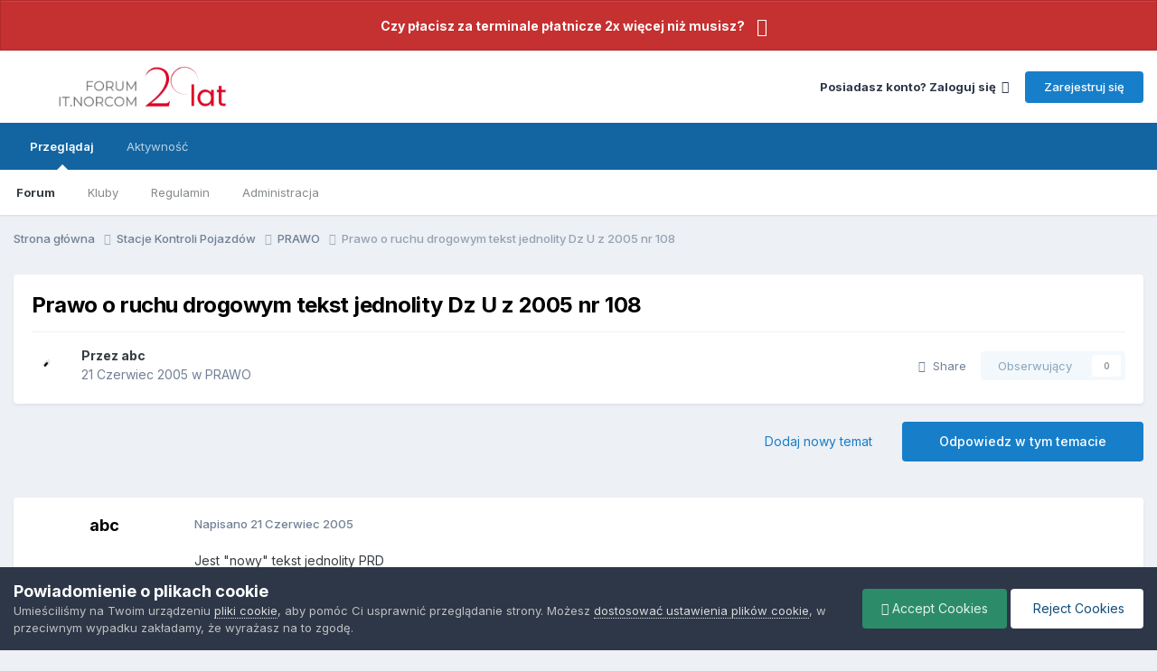

--- FILE ---
content_type: text/html;charset=UTF-8
request_url: https://forum.norcom.pl/index.php?/topic/182-prawo-o-ruchu-drogowym-tekst-jednolity-dz-u-z-2005-nr-108/
body_size: 17238
content:
<!DOCTYPE html>
<html lang="pl-PL" dir="ltr">
	<head>
		<meta charset="utf-8">
        
		<title>IT.NORCOM [FORUM]</title>
		
		
		
		

	<meta name="viewport" content="width=device-width, initial-scale=1">


	
	


	<meta name="twitter:card" content="summary" />




	
		
			
				<meta property="og:title" content="Prawo o ruchu drogowym tekst jednolity Dz U  z 2005 nr 108">
			
		
	

	
		
			
				<meta property="og:type" content="website">
			
		
	

	
		
			
				<meta property="og:url" content="https://forum.norcom.pl/index.php?/topic/182-prawo-o-ruchu-drogowym-tekst-jednolity-dz-u-z-2005-nr-108/">
			
		
	

	
		
			
				<meta name="description" content="IT.NORCOM [FORUM] - wszystko o ... Badaniach Technicznych ...">
			
		
	

	
		
			
				<meta property="og:description" content="Jest &quot;nowy&quot; tekst jednolity PRD Dz. U. z 2005 r .nr 108 poz. 908 Niestety nie załącze bo plik ma 6 Mb [pdf] pozdrawiam">
			
		
	

	
		
			
				<meta property="og:updated_time" content="2005-06-22T09:57:46Z">
			
		
	

	
		
			
				<meta property="og:site_name" content="IT.NORCOM [FORUM] - wszystko o ... Badaniach Technicznych ...">
			
		
	

	
		
			
				<meta property="og:locale" content="pl_PL">
			
		
	

	
		
			
				<meta name="keywords" content="norcom, skp, program, motoryzacja, forum dyskusyjne, diagnosta, forum diagnostyczne, stacja kontroli pojazdów, tdt, rejestracja pojazdów">
			
		
	


	
		<link rel="canonical" href="https://forum.norcom.pl/index.php?/topic/182-prawo-o-ruchu-drogowym-tekst-jednolity-dz-u-z-2005-nr-108/" />
	

	
		<link as="style" rel="preload" href="https://forum.norcom.pl/applications/core/interface/ckeditor/ckeditor/skins/ips/editor.css?t=P1PF" />
	





<link rel="manifest" href="https://forum.norcom.pl/index.php?/manifest.webmanifest/">
<meta name="msapplication-config" content="https://forum.norcom.pl/index.php?/browserconfig.xml/">
<meta name="msapplication-starturl" content="/">
<meta name="application-name" content="IT.NORCOM [FORUM] - wszystko o ... Badaniach Technicznych ...">
<meta name="apple-mobile-web-app-title" content="IT.NORCOM [FORUM] - wszystko o ... Badaniach Technicznych ...">

	<meta name="theme-color" content="#ffffff">










<link rel="preload" href="//forum.norcom.pl/applications/core/interface/font/fontawesome-webfont.woff2?v=4.7.0" as="font" crossorigin="anonymous">
		


	<link rel="preconnect" href="https://fonts.googleapis.com">
	<link rel="preconnect" href="https://fonts.gstatic.com" crossorigin>
	
		<link href="https://fonts.googleapis.com/css2?family=Inter:wght@300;400;500;600;700&display=swap" rel="stylesheet">
	



	<link rel='stylesheet' href='https://forum.norcom.pl/uploads/css_built_6/341e4a57816af3ba440d891ca87450ff_framework.css?v=6c3ba9a9931768398987' media='all'>

	<link rel='stylesheet' href='https://forum.norcom.pl/uploads/css_built_6/05e81b71abe4f22d6eb8d1a929494829_responsive.css?v=6c3ba9a9931768398987' media='all'>

	<link rel='stylesheet' href='https://forum.norcom.pl/uploads/css_built_6/20446cf2d164adcc029377cb04d43d17_flags.css?v=6c3ba9a9931768398987' media='all'>

	<link rel='stylesheet' href='https://forum.norcom.pl/uploads/css_built_6/90eb5adf50a8c640f633d47fd7eb1778_core.css?v=6c3ba9a9931768398987' media='all'>

	<link rel='stylesheet' href='https://forum.norcom.pl/uploads/css_built_6/5a0da001ccc2200dc5625c3f3934497d_core_responsive.css?v=6c3ba9a9931768398987' media='all'>

	<link rel='stylesheet' href='https://forum.norcom.pl/uploads/css_built_6/ec0c06d47f161faa24112e8cbf0665bc_chatbox.css?v=6c3ba9a9931768398987' media='all'>

	<link rel='stylesheet' href='https://forum.norcom.pl/uploads/css_built_6/62e269ced0fdab7e30e026f1d30ae516_forums.css?v=6c3ba9a9931768398987' media='all'>

	<link rel='stylesheet' href='https://forum.norcom.pl/uploads/css_built_6/76e62c573090645fb99a15a363d8620e_forums_responsive.css?v=6c3ba9a9931768398987' media='all'>

	<link rel='stylesheet' href='https://forum.norcom.pl/uploads/css_built_6/ebdea0c6a7dab6d37900b9190d3ac77b_topics.css?v=6c3ba9a9931768398987' media='all'>





<link rel='stylesheet' href='https://forum.norcom.pl/uploads/css_built_6/258adbb6e4f3e83cd3b355f84e3fa002_custom.css?v=6c3ba9a9931768398987' media='all'>




		
		

	
	<link rel='shortcut icon' href='https://forum.norcom.pl/uploads/monthly_2018_05/favicon.ico.73f02bd81f225a0bff2ab29412e3eab2.ico' type="image/x-icon">

	
        <!-- App Indexing for Google Search -->
        <link href="android-app://com.quoord.tapatalkpro.activity/tapatalk/forum.norcom.pl/?location=topic&tid=182&page=1&perpage=25&channel=google-indexing" rel="alternate" />
        <link href="ios-app://307880732/tapatalk/forum.norcom.pl/?location=topic&tid=182&page=1&perpage=25&channel=google-indexing" rel="alternate" />
        
        <link href="//applications/tapatalk/interface/manifest.json" rel="manifest">
        
        <meta name="apple-itunes-app" content="app-id=307880732, affiliate-data=at=10lR7C, app-argument=tapatalk://forum.norcom.pl/?location=topic&tid=182&page=1&perpage=25" />
        </head>
	<body class="ipsApp ipsApp_front ipsJS_none ipsClearfix" data-controller="core.front.core.app"  data-message=""  data-pageapp="forums" data-pagelocation="front" data-pagemodule="forums" data-pagecontroller="topic" data-pageid="182"   >
		
        

        

		<a href="#ipsLayout_mainArea" class="ipsHide" title="Przejdź do głównej zawartości tej strony" accesskey="m">Skocz do zawartości</a>
		



<div class='cAnnouncements' data-controller="core.front.core.announcementBanner" >
	
	<div class='cAnnouncementPageTop ipsJS_hide ipsAnnouncement ipsMessage_error' data-announcementId="6">
        
        <a href='https://forum.norcom.pl/index.php?/topic/19681-%F0%9F%9A%A8-stacje-kontroli-pojazd%C3%B3w-czy-p%C5%82acisz-za-terminale-2x-wi%C4%99cej-ni%C5%BC-musisz-itnorcom-x-worldline/' target="_blank" rel='noopener'>Czy płacisz za terminale płatnicze 2x więcej niż musisz?</a>
        

		<a href='#' data-role="dismissAnnouncement">×</a>
	</div>
	
</div>



		<div id="ipsLayout_header" class="ipsClearfix">
			<header>
				<div class="ipsLayout_container">
					


<a href='https://forum.norcom.pl/' id='elLogo' accesskey='1'><img src="https://forum.norcom.pl/uploads/monthly_2025_11/logo2.png.c689d23b12ad8c649152fe931b6193ff.png" alt='IT.NORCOM [FORUM] - wszystko o ... Badaniach Technicznych ...'></a>

					
						

	<ul id='elUserNav' class='ipsList_inline cSignedOut ipsResponsive_showDesktop'>
		
        
		
        
        
            
            <li id='elSignInLink'>
                <a href='https://forum.norcom.pl/index.php?/login/' data-ipsMenu-closeOnClick="false" data-ipsMenu id='elUserSignIn'>
                    Posiadasz konto? Zaloguj się &nbsp;<i class='fa fa-caret-down'></i>
                </a>
                
<div id='elUserSignIn_menu' class='ipsMenu ipsMenu_auto ipsHide'>
	<form accept-charset='utf-8' method='post' action='https://forum.norcom.pl/index.php?/login/'>
		<input type="hidden" name="csrfKey" value="51a6d9eef2f5acd0181edf494b900c2f">
		<input type="hidden" name="ref" value="aHR0cHM6Ly9mb3J1bS5ub3Jjb20ucGwvaW5kZXgucGhwPy90b3BpYy8xODItcHJhd28tby1ydWNodS1kcm9nb3d5bS10ZWtzdC1qZWRub2xpdHktZHotdS16LTIwMDUtbnItMTA4Lw==">
		<div data-role="loginForm">
			
			
			
				
<div class="ipsPad ipsForm ipsForm_vertical">
	<h4 class="ipsType_sectionHead">Zaloguj się</h4>
	<br><br>
	<ul class='ipsList_reset'>
		<li class="ipsFieldRow ipsFieldRow_noLabel ipsFieldRow_fullWidth">
			
			
				<input type="email" placeholder="Adres e-mail" name="auth" autocomplete="email">
			
		</li>
		<li class="ipsFieldRow ipsFieldRow_noLabel ipsFieldRow_fullWidth">
			<input type="password" placeholder="Hasło" name="password" autocomplete="current-password">
		</li>
		<li class="ipsFieldRow ipsFieldRow_checkbox ipsClearfix">
			<span class="ipsCustomInput">
				<input type="checkbox" name="remember_me" id="remember_me_checkbox" value="1" checked aria-checked="true">
				<span></span>
			</span>
			<div class="ipsFieldRow_content">
				<label class="ipsFieldRow_label" for="remember_me_checkbox">Zapamiętaj mnie</label>
				<span class="ipsFieldRow_desc">Nie polecane na współdzielonych komputerach</span>
			</div>
		</li>
		<li class="ipsFieldRow ipsFieldRow_fullWidth">
			<button type="submit" name="_processLogin" value="usernamepassword" class="ipsButton ipsButton_primary ipsButton_small" id="elSignIn_submit">Zaloguj się</button>
			
				<p class="ipsType_right ipsType_small">
					
						<a href='https://forum.norcom.pl/index.php?/lostpassword/' data-ipsDialog data-ipsDialog-title='Nie pamiętasz hasła?'>
					
					Nie pamiętasz hasła?</a>
				</p>
			
		</li>
	</ul>
</div>
			
		</div>
	</form>
</div>
            </li>
            
        
		
			<li>
				
					<a href='https://forum.norcom.pl/index.php?/register/' data-ipsDialog data-ipsDialog-size='narrow' data-ipsDialog-title='Zarejestruj się' id='elRegisterButton' class='ipsButton ipsButton_normal ipsButton_primary'>Zarejestruj się</a>
				
			</li>
		
	</ul>

						
<ul class='ipsMobileHamburger ipsList_reset ipsResponsive_hideDesktop'>
	<li data-ipsDrawer data-ipsDrawer-drawerElem='#elMobileDrawer'>
		<a href='#'>
			
			
			
			
			<i class='fa fa-navicon'></i>
		</a>
	</li>
</ul>
					
				</div>
			</header>
			

	<nav data-controller='core.front.core.navBar' class=' ipsResponsive_showDesktop'>
		<div class='ipsNavBar_primary ipsLayout_container '>
			<ul data-role="primaryNavBar" class='ipsClearfix'>
				


	
		
		
			
		
		<li class='ipsNavBar_active' data-active id='elNavSecondary_1' data-role="navBarItem" data-navApp="core" data-navExt="CustomItem">
			
			
				<a href="https://forum.norcom.pl"  data-navItem-id="1" data-navDefault>
					Przeglądaj<span class='ipsNavBar_active__identifier'></span>
				</a>
			
			
				<ul class='ipsNavBar_secondary ' data-role='secondaryNavBar'>
					


	
		
		
			
		
		<li class='ipsNavBar_active' data-active id='elNavSecondary_10' data-role="navBarItem" data-navApp="forums" data-navExt="Forums">
			
			
				<a href="https://forum.norcom.pl/index.php"  data-navItem-id="10" data-navDefault>
					Forum<span class='ipsNavBar_active__identifier'></span>
				</a>
			
			
		</li>
	
	

	
		
		
		<li  id='elNavSecondary_3' data-role="navBarItem" data-navApp="core" data-navExt="Clubs">
			
			
				<a href="https://forum.norcom.pl/index.php?/clubs/"  data-navItem-id="3" >
					Kluby<span class='ipsNavBar_active__identifier'></span>
				</a>
			
			
		</li>
	
	

	
		
		
		<li  id='elNavSecondary_11' data-role="navBarItem" data-navApp="core" data-navExt="Guidelines">
			
			
				<a href="https://forum.norcom.pl/index.php?/guidelines/"  data-navItem-id="11" >
					Regulamin<span class='ipsNavBar_active__identifier'></span>
				</a>
			
			
		</li>
	
	

	
		
		
		<li  id='elNavSecondary_12' data-role="navBarItem" data-navApp="core" data-navExt="StaffDirectory">
			
			
				<a href="https://forum.norcom.pl/index.php?/staff/"  data-navItem-id="12" >
					Administracja<span class='ipsNavBar_active__identifier'></span>
				</a>
			
			
		</li>
	
	

	
	

	
	

					<li class='ipsHide' id='elNavigationMore_1' data-role='navMore'>
						<a href='#' data-ipsMenu data-ipsMenu-appendTo='#elNavigationMore_1' id='elNavigationMore_1_dropdown'>Więcej <i class='fa fa-caret-down'></i></a>
						<ul class='ipsHide ipsMenu ipsMenu_auto' id='elNavigationMore_1_dropdown_menu' data-role='moreDropdown'></ul>
					</li>
				</ul>
			
		</li>
	
	

	
		
		
		<li  id='elNavSecondary_2' data-role="navBarItem" data-navApp="core" data-navExt="CustomItem">
			
			
				<a href="https://forum.norcom.pl/index.php?/discover/"  data-navItem-id="2" >
					Aktywność<span class='ipsNavBar_active__identifier'></span>
				</a>
			
			
				<ul class='ipsNavBar_secondary ipsHide' data-role='secondaryNavBar'>
					


	
	

	
	

	
	

	
	

	
	

	
	

					<li class='ipsHide' id='elNavigationMore_2' data-role='navMore'>
						<a href='#' data-ipsMenu data-ipsMenu-appendTo='#elNavigationMore_2' id='elNavigationMore_2_dropdown'>Więcej <i class='fa fa-caret-down'></i></a>
						<ul class='ipsHide ipsMenu ipsMenu_auto' id='elNavigationMore_2_dropdown_menu' data-role='moreDropdown'></ul>
					</li>
				</ul>
			
		</li>
	
	

				<li class='ipsHide' id='elNavigationMore' data-role='navMore'>
					<a href='#' data-ipsMenu data-ipsMenu-appendTo='#elNavigationMore' id='elNavigationMore_dropdown'>Więcej</a>
					<ul class='ipsNavBar_secondary ipsHide' data-role='secondaryNavBar'>
						<li class='ipsHide' id='elNavigationMore_more' data-role='navMore'>
							<a href='#' data-ipsMenu data-ipsMenu-appendTo='#elNavigationMore_more' id='elNavigationMore_more_dropdown'>Więcej <i class='fa fa-caret-down'></i></a>
							<ul class='ipsHide ipsMenu ipsMenu_auto' id='elNavigationMore_more_dropdown_menu' data-role='moreDropdown'></ul>
						</li>
					</ul>
				</li>
			</ul>
			

		</div>
	</nav>

			
<ul id='elMobileNav' class='ipsResponsive_hideDesktop' data-controller='core.front.core.mobileNav'>
	
		
			
			
				
				
			
				
					<li id='elMobileBreadcrumb'>
						<a href='https://forum.norcom.pl/index.php?/forum/18-prawo/'>
							<span>PRAWO</span>
						</a>
					</li>
				
				
			
				
				
			
		
	
	
	
	<li class='ipsHide'>
		<a data-action="defaultStream" href='https://forum.norcom.pl/index.php?/discover/'><i class="fa fa-newspaper-o" aria-hidden="true"></i></a>
	</li>

	

	
</ul>
		</div>
		<main id="ipsLayout_body" class="ipsLayout_container">
			<div id="ipsLayout_contentArea">
				<div id="ipsLayout_contentWrapper">
					
<nav class='ipsBreadcrumb ipsBreadcrumb_top ipsFaded_withHover'>
	

	<ul class='ipsList_inline ipsPos_right'>
		
		<li  class='ipsHide'>
			<a data-action="defaultStream" class='ipsType_light '  href='https://forum.norcom.pl/index.php?/discover/'><i class="fa fa-newspaper-o" aria-hidden="true"></i> <span>Cała aktywność</span></a>
		</li>
		
	</ul>

	<ul data-role="breadcrumbList">
		<li>
			<a title="Strona główna" href='https://forum.norcom.pl/'>
				<span>Strona główna <i class='fa fa-angle-right'></i></span>
			</a>
		</li>
		
		
			<li>
				
					<a href='https://forum.norcom.pl/index.php?/forum/138-stacje-kontroli-pojazd%C3%B3w/'>
						<span>Stacje Kontroli Pojazdów <i class='fa fa-angle-right' aria-hidden="true"></i></span>
					</a>
				
			</li>
		
			<li>
				
					<a href='https://forum.norcom.pl/index.php?/forum/18-prawo/'>
						<span>PRAWO <i class='fa fa-angle-right' aria-hidden="true"></i></span>
					</a>
				
			</li>
		
			<li>
				
					Prawo o ruchu drogowym tekst jednolity Dz U  z 2005 nr 108
				
			</li>
		
	</ul>
</nav>
					
					<div id="ipsLayout_mainArea">
						
						
						
						

	




						



<div class='ipsPageHeader ipsResponsive_pull ipsBox ipsPadding sm:ipsPadding:half ipsMargin_bottom'>
		
	
	<div class='ipsFlex ipsFlex-ai:center ipsFlex-fw:wrap ipsGap:4'>
		<div class='ipsFlex-flex:11'>
			<h1 class='ipsType_pageTitle ipsContained_container'>
				

				
				
					<span class='ipsType_break ipsContained'>
						<span>Prawo o ruchu drogowym tekst jednolity Dz U  z 2005 nr 108</span>
					</span>
				
			</h1>
			
			
		</div>
		
	</div>
	<hr class='ipsHr'>
	<div class='ipsPageHeader__meta ipsFlex ipsFlex-jc:between ipsFlex-ai:center ipsFlex-fw:wrap ipsGap:3'>
		<div class='ipsFlex-flex:11'>
			<div class='ipsPhotoPanel ipsPhotoPanel_mini ipsPhotoPanel_notPhone ipsClearfix'>
				

	<span class='ipsUserPhoto ipsUserPhoto_mini '>
		<img src='https://forum.norcom.pl/uploads/monthly_2018_04/c442a72693cfb046db4e85f70a7092a3_59.thumb.gif.ade17df4b18ee5e365d8f25bddf4b8f2.gif' alt='abc' loading="lazy">
	</span>

				<div>
					<p class='ipsType_reset ipsType_blendLinks'>
						<span class='ipsType_normal'>
						
							<strong>Przez 


abc</strong><br />
							<span class='ipsType_light'><time datetime='2005-06-21T12:16:09Z' title='21.06.2005 12:16' data-short='20 l '>21 Czerwiec 2005</time> w <a href="https://forum.norcom.pl/index.php?/forum/18-prawo/">PRAWO</a></span>
						
						</span>
					</p>
				</div>
			</div>
		</div>
		
			<div class='ipsFlex-flex:01 ipsResponsive_hidePhone'>
				<div class='ipsShareLinks'>
					
						


    <a href='#elShareItem_179814406_menu' id='elShareItem_179814406' data-ipsMenu class='ipsShareButton ipsButton ipsButton_verySmall ipsButton_link ipsButton_link--light'>
        <span><i class='fa fa-share-alt'></i></span> &nbsp;Share
    </a>

    <div class='ipsPadding ipsMenu ipsMenu_normal ipsHide' id='elShareItem_179814406_menu' data-controller="core.front.core.sharelink">
        
        
        <span data-ipsCopy data-ipsCopy-flashmessage>
            <a href="https://forum.norcom.pl/index.php?/topic/182-prawo-o-ruchu-drogowym-tekst-jednolity-dz-u-z-2005-nr-108/" class="ipsButton ipsButton_light ipsButton_small ipsButton_fullWidth" data-role="copyButton" data-clipboard-text="https://forum.norcom.pl/index.php?/topic/182-prawo-o-ruchu-drogowym-tekst-jednolity-dz-u-z-2005-nr-108/" data-ipstooltip title='Copy Link to Clipboard'><i class="fa fa-clone"></i> https://forum.norcom.pl/index.php?/topic/182-prawo-o-ruchu-drogowym-tekst-jednolity-dz-u-z-2005-nr-108/</a>
        </span>
        <ul class='ipsShareLinks ipsMargin_top:half'>
            
                <li>
<a href="https://www.facebook.com/sharer/sharer.php?u=https%3A%2F%2Fforum.norcom.pl%2Findex.php%3F%2Ftopic%2F182-prawo-o-ruchu-drogowym-tekst-jednolity-dz-u-z-2005-nr-108%2F" class="cShareLink cShareLink_facebook" target="_blank" data-role="shareLink" title='Udostępnij na Facebooku' data-ipsTooltip rel='noopener nofollow'>
	<i class="fa fa-facebook"></i>
</a></li>
            
                <li>
<a href="https://x.com/share?url=https%3A%2F%2Fforum.norcom.pl%2Findex.php%3F%2Ftopic%2F182-prawo-o-ruchu-drogowym-tekst-jednolity-dz-u-z-2005-nr-108%2F" class="cShareLink cShareLink_x" target="_blank" data-role="shareLink" title='Share on X' data-ipsTooltip rel='nofollow noopener'>
    <i class="fa fa-x"></i>
</a></li>
            
                <li>
<a href="https://www.linkedin.com/shareArticle?mini=true&amp;url=https%3A%2F%2Fforum.norcom.pl%2Findex.php%3F%2Ftopic%2F182-prawo-o-ruchu-drogowym-tekst-jednolity-dz-u-z-2005-nr-108%2F&amp;title=Prawo+o+ruchu+drogowym+tekst+jednolity+Dz+U++z+2005+nr+108" rel="nofollow noopener" class="cShareLink cShareLink_linkedin" target="_blank" data-role="shareLink" title='Udostępnij w LinkedIn ' data-ipsTooltip>
	<i class="fa fa-linkedin"></i>
</a></li>
            
        </ul>
        
            <hr class='ipsHr'>
            <button class='ipsHide ipsButton ipsButton_verySmall ipsButton_light ipsButton_fullWidth ipsMargin_top:half' data-controller='core.front.core.webshare' data-role='webShare' data-webShareTitle='Prawo o ruchu drogowym tekst jednolity Dz U  z 2005 nr 108' data-webShareText='Prawo o ruchu drogowym tekst jednolity Dz U  z 2005 nr 108' data-webShareUrl='https://forum.norcom.pl/index.php?/topic/182-prawo-o-ruchu-drogowym-tekst-jednolity-dz-u-z-2005-nr-108/'>More sharing options...</button>
        
    </div>

					
					
                    

					



					

<div data-followApp='forums' data-followArea='topic' data-followID='182' data-controller='core.front.core.followButton'>
	

	<a href='https://forum.norcom.pl/index.php?/login/' rel="nofollow" class="ipsFollow ipsPos_middle ipsButton ipsButton_light ipsButton_verySmall ipsButton_disabled" data-role="followButton" data-ipsTooltip title='Zaloguj się, aby obserwować tę zawartość'>
		<span>Obserwujący</span>
		<span class='ipsCommentCount'>0</span>
	</a>

</div>
				</div>
			</div>
					
	</div>
	
	
</div>








<div class='ipsClearfix'>
	<ul class="ipsToolList ipsToolList_horizontal ipsClearfix ipsSpacer_both ">
		
			<li class='ipsToolList_primaryAction'>
				<span data-controller='forums.front.topic.reply'>
					
						<a href='#replyForm' rel="nofollow" class='ipsButton ipsButton_important ipsButton_medium ipsButton_fullWidth' data-action='replyToTopic'>Odpowiedz w tym temacie</a>
					
				</span>
			</li>
		
		
			<li class='ipsResponsive_hidePhone'>
				
					<a href="https://forum.norcom.pl/index.php?/forum/18-prawo/&amp;do=add" rel="nofollow" class='ipsButton ipsButton_link ipsButton_medium ipsButton_fullWidth' title='Rozpocznij nowy temat w tym forum'>Dodaj nowy temat</a>
				
			</li>
		
		
	</ul>
</div>

<div id='comments' data-controller='core.front.core.commentFeed,forums.front.topic.view, core.front.core.ignoredComments' data-autoPoll data-baseURL='https://forum.norcom.pl/index.php?/topic/182-prawo-o-ruchu-drogowym-tekst-jednolity-dz-u-z-2005-nr-108/' data-lastPage data-feedID='topic-182' class='cTopic ipsClear ipsSpacer_top'>
	
			
	

	

<div data-controller='core.front.core.recommendedComments' data-url='https://forum.norcom.pl/index.php?/topic/182-prawo-o-ruchu-drogowym-tekst-jednolity-dz-u-z-2005-nr-108/&amp;recommended=comments' class='ipsRecommendedComments ipsHide'>
	<div data-role="recommendedComments">
		<h2 class='ipsType_sectionHead ipsType_large ipsType_bold ipsMargin_bottom'>Rekomendowane odpowiedzi</h2>
		
	</div>
</div>
	
	<div id="elPostFeed" data-role='commentFeed' data-controller='core.front.core.moderation' >
		<form action="https://forum.norcom.pl/index.php?/topic/182-prawo-o-ruchu-drogowym-tekst-jednolity-dz-u-z-2005-nr-108/&amp;csrfKey=51a6d9eef2f5acd0181edf494b900c2f&amp;do=multimodComment" method="post" data-ipsPageAction data-role='moderationTools'>
			
			
				

					

					
					



<a id='findComment-960'></a>
<a id='comment-960'></a>
<article  id='elComment_960' class='cPost ipsBox ipsResponsive_pull  ipsComment  ipsComment_parent ipsClearfix ipsClear ipsColumns ipsColumns_noSpacing ipsColumns_collapsePhone    '>
	

	

	<div class='cAuthorPane_mobile ipsResponsive_showPhone'>
		<div class='cAuthorPane_photo'>
			<div class='cAuthorPane_photoWrap'>
				

	<span class='ipsUserPhoto ipsUserPhoto_large '>
		<img src='https://forum.norcom.pl/uploads/monthly_2018_04/c442a72693cfb046db4e85f70a7092a3_59.thumb.gif.ade17df4b18ee5e365d8f25bddf4b8f2.gif' alt='abc' loading="lazy">
	</span>

				
				
					<a href="https://forum.norcom.pl/index.php?/profile/40-abc/badges/" rel="nofollow">
						
<img src='https://forum.norcom.pl/uploads/monthly_2021_07/1_Newbie.svg' loading="lazy" alt="Newbie" class="cAuthorPane_badge cAuthorPane_badge--rank ipsOutline ipsOutline:2px" data-ipsTooltip title="Tytuł: Newbie (1/14)">
					</a>
				
			</div>
		</div>
		<div class='cAuthorPane_content'>
			<h3 class='ipsType_sectionHead cAuthorPane_author ipsType_break ipsType_blendLinks ipsFlex ipsFlex-ai:center'>
				


<span style='color:#'>abc</span>
			</h3>
			<div class='ipsType_light ipsType_reset'>
			    <a href='https://forum.norcom.pl/index.php?/topic/182-prawo-o-ruchu-drogowym-tekst-jednolity-dz-u-z-2005-nr-108/#findComment-960' rel="nofollow" class='ipsType_blendLinks'>Napisano <time datetime='2005-06-21T12:16:09Z' title='21.06.2005 12:16' data-short='20 l '>21 Czerwiec 2005</time></a>
				
			</div>
		</div>
	</div>
	<aside class='ipsComment_author cAuthorPane ipsColumn ipsColumn_medium ipsResponsive_hidePhone'>
		<h3 class='ipsType_sectionHead cAuthorPane_author ipsType_blendLinks ipsType_break'><strong>


abc</strong>
			
		</h3>
		<ul class='cAuthorPane_info ipsList_reset'>
			<li data-role='photo' class='cAuthorPane_photo'>
				<div class='cAuthorPane_photoWrap'>
					

	<span class='ipsUserPhoto ipsUserPhoto_large '>
		<img src='https://forum.norcom.pl/uploads/monthly_2018_04/c442a72693cfb046db4e85f70a7092a3_59.thumb.gif.ade17df4b18ee5e365d8f25bddf4b8f2.gif' alt='abc' loading="lazy">
	</span>

					
					
						
<img src='https://forum.norcom.pl/uploads/monthly_2021_07/1_Newbie.svg' loading="lazy" alt="Newbie" class="cAuthorPane_badge cAuthorPane_badge--rank ipsOutline ipsOutline:2px" data-ipsTooltip title="Tytuł: Newbie (1/14)">
					
				</div>
			</li>
			
				<li data-role='group'><span style='color:#'>Forumowicz</span></li>
				
			
			
				<li data-role='stats' class='ipsMargin_top'>
					<ul class="ipsList_reset ipsType_light ipsFlex ipsFlex-ai:center ipsFlex-jc:center ipsGap_row:2 cAuthorPane_stats">
						<li>
							
								<i class="fa fa-comment"></i> 377
							
						</li>
						
					</ul>
				</li>
			
			
				

			
		</ul>
	</aside>
	<div class='ipsColumn ipsColumn_fluid ipsMargin:none'>
		

<div id='comment-960_wrap' data-controller='core.front.core.comment' data-commentApp='forums' data-commentType='forums' data-commentID="960" data-quoteData='{&quot;userid&quot;:40,&quot;username&quot;:&quot;abc&quot;,&quot;timestamp&quot;:1119356169,&quot;contentapp&quot;:&quot;forums&quot;,&quot;contenttype&quot;:&quot;forums&quot;,&quot;contentid&quot;:182,&quot;contentclass&quot;:&quot;forums_Topic&quot;,&quot;contentcommentid&quot;:960}' class='ipsComment_content ipsType_medium'>

	<div class='ipsComment_meta ipsType_light ipsFlex ipsFlex-ai:center ipsFlex-jc:between ipsFlex-fd:row-reverse'>
		<div class='ipsType_light ipsType_reset ipsType_blendLinks ipsComment_toolWrap'>
			<div class='ipsResponsive_hidePhone ipsComment_badges'>
				<ul class='ipsList_reset ipsFlex ipsFlex-jc:end ipsFlex-fw:wrap ipsGap:2 ipsGap_row:1'>
					
					
					
					
					
				</ul>
			</div>
			<ul class='ipsList_reset ipsComment_tools'>
				<li>
					<a href='#elControls_960_menu' class='ipsComment_ellipsis' id='elControls_960' title='Więcej opcji...' data-ipsMenu data-ipsMenu-appendTo='#comment-960_wrap'><i class='fa fa-ellipsis-h'></i></a>
					<ul id='elControls_960_menu' class='ipsMenu ipsMenu_narrow ipsHide'>
						
						
                        
						
						
						
							
								
							
							
							
							
							
							
						
					</ul>
				</li>
				
			</ul>
		</div>

		<div class='ipsType_reset ipsResponsive_hidePhone'>
		   
		   Napisano <time datetime='2005-06-21T12:16:09Z' title='21.06.2005 12:16' data-short='20 l '>21 Czerwiec 2005</time>
		   
			
			<span class='ipsResponsive_hidePhone'>
				
				
			</span>
		</div>
	</div>

	

    

	<div class='cPost_contentWrap'>
		
		<div data-role='commentContent' class='ipsType_normal ipsType_richText ipsPadding_bottom ipsContained' data-controller='core.front.core.lightboxedImages'>
			<p>Jest "nowy" tekst jednolity PRD</p>
<p>Dz. U. z 2005 r .nr 108 poz. 908</p>
<p>Niestety nie załącze bo plik ma 6 Mb [pdf]</p>
<p>pozdrawiam</p>


			
		</div>

		
			<div class='ipsItemControls'>
				
					
						

	<div data-controller='core.front.core.reaction' class='ipsItemControls_right ipsClearfix '>	
		<div class='ipsReact ipsPos_right'>
			
				
				<div class='ipsReact_blurb ipsHide' data-role='reactionBlurb'>
					
				</div>
			
			
			
		</div>
	</div>

					
				
				<ul class='ipsComment_controls ipsClearfix ipsItemControls_left' data-role="commentControls">
					
						
						
							<li data-ipsQuote-editor='topic_comment' data-ipsQuote-target='#comment-960' class='ipsJS_show'>
								<button class='ipsButton ipsButton_light ipsButton_verySmall ipsButton_narrow cMultiQuote ipsHide' data-action='multiQuoteComment' data-ipsTooltip data-ipsQuote-multiQuote data-mqId='mq960' title='Cytat wielokrotny'><i class='fa fa-plus'></i></button>
							</li>
							<li data-ipsQuote-editor='topic_comment' data-ipsQuote-target='#comment-960' class='ipsJS_show'>
								<a href='#' data-action='quoteComment' data-ipsQuote-singleQuote>Cytuj</a>
							</li>
						
						
						
												
					
					<li class='ipsHide' data-role='commentLoading'>
						<span class='ipsLoading ipsLoading_tiny ipsLoading_noAnim'></span>
					</li>
				</ul>
			</div>
		

		
			

		
	</div>

	
    
</div>
	</div>
</article>
					
					
					
				

					

					
					



<a id='findComment-972'></a>
<a id='comment-972'></a>
<article  id='elComment_972' class='cPost ipsBox ipsResponsive_pull  ipsComment  ipsComment_parent ipsClearfix ipsClear ipsColumns ipsColumns_noSpacing ipsColumns_collapsePhone    '>
	

	

	<div class='cAuthorPane_mobile ipsResponsive_showPhone'>
		<div class='cAuthorPane_photo'>
			<div class='cAuthorPane_photoWrap'>
				

	<span class='ipsUserPhoto ipsUserPhoto_large '>
		<img src='https://forum.norcom.pl/uploads/monthly_2018_04/c442a72693cfb046db4e85f70a7092a3_18.thumb.jpg.b77f158a50e1833c0251a704de904af8.jpg' alt='Norbert Jezierski' loading="lazy">
	</span>

				
				<span class="cAuthorPane_badge cAuthorPane_badge--moderator" data-ipsTooltip title="Norbert Jezierski is a moderator"></span>
				
				
					<a href="https://forum.norcom.pl/index.php?/profile/11-norbert-jezierski/badges/" rel="nofollow">
						
<img src='https://forum.norcom.pl/uploads/monthly_2021_07/6_Enthusiast.svg' loading="lazy" alt="Enthusiast" class="cAuthorPane_badge cAuthorPane_badge--rank ipsOutline ipsOutline:2px" data-ipsTooltip title="Tytuł: Enthusiast (6/14)">
					</a>
				
			</div>
		</div>
		<div class='cAuthorPane_content'>
			<h3 class='ipsType_sectionHead cAuthorPane_author ipsType_break ipsType_blendLinks ipsFlex ipsFlex-ai:center'>
				


<span style='color:#ff0000'>Norbert Jezierski</span>
			</h3>
			<div class='ipsType_light ipsType_reset'>
			    <a href='https://forum.norcom.pl/index.php?/topic/182-prawo-o-ruchu-drogowym-tekst-jednolity-dz-u-z-2005-nr-108/#findComment-972' rel="nofollow" class='ipsType_blendLinks'>Napisano <time datetime='2005-06-21T21:14:58Z' title='21.06.2005 21:14' data-short='20 l '>21 Czerwiec 2005</time></a>
				
			</div>
		</div>
	</div>
	<aside class='ipsComment_author cAuthorPane ipsColumn ipsColumn_medium ipsResponsive_hidePhone'>
		<h3 class='ipsType_sectionHead cAuthorPane_author ipsType_blendLinks ipsType_break'><strong>


Norbert Jezierski</strong>
			
		</h3>
		<ul class='cAuthorPane_info ipsList_reset'>
			<li data-role='photo' class='cAuthorPane_photo'>
				<div class='cAuthorPane_photoWrap'>
					

	<span class='ipsUserPhoto ipsUserPhoto_large '>
		<img src='https://forum.norcom.pl/uploads/monthly_2018_04/c442a72693cfb046db4e85f70a7092a3_18.thumb.jpg.b77f158a50e1833c0251a704de904af8.jpg' alt='Norbert Jezierski' loading="lazy">
	</span>

					
						<span class="cAuthorPane_badge cAuthorPane_badge--moderator" data-ipsTooltip title="Norbert Jezierski is a moderator"></span>
					
					
						
<img src='https://forum.norcom.pl/uploads/monthly_2021_07/6_Enthusiast.svg' loading="lazy" alt="Enthusiast" class="cAuthorPane_badge cAuthorPane_badge--rank ipsOutline ipsOutline:2px" data-ipsTooltip title="Tytuł: Enthusiast (6/14)">
					
				</div>
			</li>
			
				<li data-role='group'><span style='color:#ff0000'>Administrator</span></li>
				
			
			
				<li data-role='stats' class='ipsMargin_top'>
					<ul class="ipsList_reset ipsType_light ipsFlex ipsFlex-ai:center ipsFlex-jc:center ipsGap_row:2 cAuthorPane_stats">
						<li>
							
								<i class="fa fa-comment"></i> 5,4k
							
						</li>
						
					</ul>
				</li>
			
			
				

			
		</ul>
	</aside>
	<div class='ipsColumn ipsColumn_fluid ipsMargin:none'>
		

<div id='comment-972_wrap' data-controller='core.front.core.comment' data-commentApp='forums' data-commentType='forums' data-commentID="972" data-quoteData='{&quot;userid&quot;:11,&quot;username&quot;:&quot;Norbert Jezierski&quot;,&quot;timestamp&quot;:1119388498,&quot;contentapp&quot;:&quot;forums&quot;,&quot;contenttype&quot;:&quot;forums&quot;,&quot;contentid&quot;:182,&quot;contentclass&quot;:&quot;forums_Topic&quot;,&quot;contentcommentid&quot;:972}' class='ipsComment_content ipsType_medium'>

	<div class='ipsComment_meta ipsType_light ipsFlex ipsFlex-ai:center ipsFlex-jc:between ipsFlex-fd:row-reverse'>
		<div class='ipsType_light ipsType_reset ipsType_blendLinks ipsComment_toolWrap'>
			<div class='ipsResponsive_hidePhone ipsComment_badges'>
				<ul class='ipsList_reset ipsFlex ipsFlex-jc:end ipsFlex-fw:wrap ipsGap:2 ipsGap_row:1'>
					
					
					
					
					
				</ul>
			</div>
			<ul class='ipsList_reset ipsComment_tools'>
				<li>
					<a href='#elControls_972_menu' class='ipsComment_ellipsis' id='elControls_972' title='Więcej opcji...' data-ipsMenu data-ipsMenu-appendTo='#comment-972_wrap'><i class='fa fa-ellipsis-h'></i></a>
					<ul id='elControls_972_menu' class='ipsMenu ipsMenu_narrow ipsHide'>
						
						
                        
						
						
						
							
								
							
							
							
							
							
							
						
					</ul>
				</li>
				
			</ul>
		</div>

		<div class='ipsType_reset ipsResponsive_hidePhone'>
		   
		   Napisano <time datetime='2005-06-21T21:14:58Z' title='21.06.2005 21:14' data-short='20 l '>21 Czerwiec 2005</time>
		   
			
			<span class='ipsResponsive_hidePhone'>
				
				
			</span>
		</div>
	</div>

	

    

	<div class='cPost_contentWrap'>
		
		<div data-role='commentContent' class='ipsType_normal ipsType_richText ipsPadding_bottom ipsContained' data-controller='core.front.core.lightboxedImages'>
			<p>Juz niedługo zdejmę z Was wszystkie limity - może nawet jutro. Mamy nowy serwer - muszę go tylko podpiąć pod forum <img src="https://forum.norcom.pl/uploads/emoticons/biggrin.png" alt=":D" data-emoticon="" srcset="https://forum.norcom.pl/uploads/emoticons/biggrin@2x.png 2x" width="20" height="20"></p>

			
		</div>

		
			<div class='ipsItemControls'>
				
					
						

	<div data-controller='core.front.core.reaction' class='ipsItemControls_right ipsClearfix '>	
		<div class='ipsReact ipsPos_right'>
			
				
				<div class='ipsReact_blurb ipsHide' data-role='reactionBlurb'>
					
				</div>
			
			
			
		</div>
	</div>

					
				
				<ul class='ipsComment_controls ipsClearfix ipsItemControls_left' data-role="commentControls">
					
						
						
							<li data-ipsQuote-editor='topic_comment' data-ipsQuote-target='#comment-972' class='ipsJS_show'>
								<button class='ipsButton ipsButton_light ipsButton_verySmall ipsButton_narrow cMultiQuote ipsHide' data-action='multiQuoteComment' data-ipsTooltip data-ipsQuote-multiQuote data-mqId='mq972' title='Cytat wielokrotny'><i class='fa fa-plus'></i></button>
							</li>
							<li data-ipsQuote-editor='topic_comment' data-ipsQuote-target='#comment-972' class='ipsJS_show'>
								<a href='#' data-action='quoteComment' data-ipsQuote-singleQuote>Cytuj</a>
							</li>
						
						
						
												
					
					<li class='ipsHide' data-role='commentLoading'>
						<span class='ipsLoading ipsLoading_tiny ipsLoading_noAnim'></span>
					</li>
				</ul>
			</div>
		

		
			

	<div data-role="memberSignature" class=' ipsBorder_top ipsPadding_vertical'>
		

		<div class='ipsType_light ipsType_richText' data-ipsLazyLoad>
			<p>
	<em>Świat łamie każdego i potem niektórzy są jeszcze mocniejsi w miejscach złamania. Ale takich, co nie chcą się złamać, świat zabija. Zabija w równej mierze najlepszych, najdelikatniejszych i najdzielniejszych. Jeżeli nie jesteś żadnym z nich, możesz być pewien, że zabije cię także, ale bez szczególnego pośpiechu. </em><em><strong>[Ernest Hemingway, Pożegnanie z bronią (1928)]</strong></em>
</p>

<p>
	<em>Nie pytaj się ludzi co można, a co nie, ale zadaj sobie pytanie czy warto. </em><br>
	<em>Bowiem - można wszystko, ale nie wszystko warto... </em><em><strong>[NN]</strong></em>
</p>

		</div>
	</div>

		
	</div>

	
    
</div>
	</div>
</article>
					
					
					
				

					

					
					



<a id='findComment-989'></a>
<a id='comment-989'></a>
<article  id='elComment_989' class='cPost ipsBox ipsResponsive_pull  ipsComment  ipsComment_parent ipsClearfix ipsClear ipsColumns ipsColumns_noSpacing ipsColumns_collapsePhone    '>
	

	

	<div class='cAuthorPane_mobile ipsResponsive_showPhone'>
		<div class='cAuthorPane_photo'>
			<div class='cAuthorPane_photoWrap'>
				

	<span class='ipsUserPhoto ipsUserPhoto_large '>
		<img src='https://forum.norcom.pl/uploads/monthly_2018_04/c442a72693cfb046db4e85f70a7092a3_11.thumb.gif.54ae6a0fb3e65aa520d1f06967bda7cb.gif' alt='berecik' loading="lazy">
	</span>

				
				
					<a href="https://forum.norcom.pl/index.php?/profile/5-berecik/badges/" rel="nofollow">
						
<img src='https://forum.norcom.pl/uploads/monthly_2021_07/2_Rookie.svg' loading="lazy" alt="Rookie" class="cAuthorPane_badge cAuthorPane_badge--rank ipsOutline ipsOutline:2px" data-ipsTooltip title="Tytuł: Rookie (2/14)">
					</a>
				
			</div>
		</div>
		<div class='cAuthorPane_content'>
			<h3 class='ipsType_sectionHead cAuthorPane_author ipsType_break ipsType_blendLinks ipsFlex ipsFlex-ai:center'>
				


<span style='color:#'>berecik</span>
			</h3>
			<div class='ipsType_light ipsType_reset'>
			    <a href='https://forum.norcom.pl/index.php?/topic/182-prawo-o-ruchu-drogowym-tekst-jednolity-dz-u-z-2005-nr-108/#findComment-989' rel="nofollow" class='ipsType_blendLinks'>Napisano <time datetime='2005-06-22T06:02:46Z' title='22.06.2005 06:02' data-short='20 l '>22 Czerwiec 2005</time></a>
				
			</div>
		</div>
	</div>
	<aside class='ipsComment_author cAuthorPane ipsColumn ipsColumn_medium ipsResponsive_hidePhone'>
		<h3 class='ipsType_sectionHead cAuthorPane_author ipsType_blendLinks ipsType_break'><strong>


berecik</strong>
			
		</h3>
		<ul class='cAuthorPane_info ipsList_reset'>
			<li data-role='photo' class='cAuthorPane_photo'>
				<div class='cAuthorPane_photoWrap'>
					

	<span class='ipsUserPhoto ipsUserPhoto_large '>
		<img src='https://forum.norcom.pl/uploads/monthly_2018_04/c442a72693cfb046db4e85f70a7092a3_11.thumb.gif.54ae6a0fb3e65aa520d1f06967bda7cb.gif' alt='berecik' loading="lazy">
	</span>

					
					
						
<img src='https://forum.norcom.pl/uploads/monthly_2021_07/2_Rookie.svg' loading="lazy" alt="Rookie" class="cAuthorPane_badge cAuthorPane_badge--rank ipsOutline ipsOutline:2px" data-ipsTooltip title="Tytuł: Rookie (2/14)">
					
				</div>
			</li>
			
				<li data-role='group'><span style='color:#'>Forumowicz</span></li>
				
			
			
				<li data-role='stats' class='ipsMargin_top'>
					<ul class="ipsList_reset ipsType_light ipsFlex ipsFlex-ai:center ipsFlex-jc:center ipsGap_row:2 cAuthorPane_stats">
						<li>
							
								<i class="fa fa-comment"></i> 2,7k
							
						</li>
						
					</ul>
				</li>
			
			
				

			
		</ul>
	</aside>
	<div class='ipsColumn ipsColumn_fluid ipsMargin:none'>
		

<div id='comment-989_wrap' data-controller='core.front.core.comment' data-commentApp='forums' data-commentType='forums' data-commentID="989" data-quoteData='{&quot;userid&quot;:5,&quot;username&quot;:&quot;berecik&quot;,&quot;timestamp&quot;:1119420166,&quot;contentapp&quot;:&quot;forums&quot;,&quot;contenttype&quot;:&quot;forums&quot;,&quot;contentid&quot;:182,&quot;contentclass&quot;:&quot;forums_Topic&quot;,&quot;contentcommentid&quot;:989}' class='ipsComment_content ipsType_medium'>

	<div class='ipsComment_meta ipsType_light ipsFlex ipsFlex-ai:center ipsFlex-jc:between ipsFlex-fd:row-reverse'>
		<div class='ipsType_light ipsType_reset ipsType_blendLinks ipsComment_toolWrap'>
			<div class='ipsResponsive_hidePhone ipsComment_badges'>
				<ul class='ipsList_reset ipsFlex ipsFlex-jc:end ipsFlex-fw:wrap ipsGap:2 ipsGap_row:1'>
					
					
					
					
					
				</ul>
			</div>
			<ul class='ipsList_reset ipsComment_tools'>
				<li>
					<a href='#elControls_989_menu' class='ipsComment_ellipsis' id='elControls_989' title='Więcej opcji...' data-ipsMenu data-ipsMenu-appendTo='#comment-989_wrap'><i class='fa fa-ellipsis-h'></i></a>
					<ul id='elControls_989_menu' class='ipsMenu ipsMenu_narrow ipsHide'>
						
						
                        
						
						
						
							
								
							
							
							
							
							
							
						
					</ul>
				</li>
				
			</ul>
		</div>

		<div class='ipsType_reset ipsResponsive_hidePhone'>
		   
		   Napisano <time datetime='2005-06-22T06:02:46Z' title='22.06.2005 06:02' data-short='20 l '>22 Czerwiec 2005</time>
		   
			
			<span class='ipsResponsive_hidePhone'>
				
				
			</span>
		</div>
	</div>

	

    

	<div class='cPost_contentWrap'>
		
		<div data-role='commentContent' class='ipsType_normal ipsType_richText ipsPadding_bottom ipsContained' data-controller='core.front.core.lightboxedImages'>
			<p>Czekamy na info  <img src="https://forum.norcom.pl/uploads/emoticons/biggrin.png" alt=":D" data-emoticon="" srcset="https://forum.norcom.pl/uploads/emoticons/biggrin@2x.png 2x" width="20" height="20"></p>

			
		</div>

		
			<div class='ipsItemControls'>
				
					
						

	<div data-controller='core.front.core.reaction' class='ipsItemControls_right ipsClearfix '>	
		<div class='ipsReact ipsPos_right'>
			
				
				<div class='ipsReact_blurb ipsHide' data-role='reactionBlurb'>
					
				</div>
			
			
			
		</div>
	</div>

					
				
				<ul class='ipsComment_controls ipsClearfix ipsItemControls_left' data-role="commentControls">
					
						
						
							<li data-ipsQuote-editor='topic_comment' data-ipsQuote-target='#comment-989' class='ipsJS_show'>
								<button class='ipsButton ipsButton_light ipsButton_verySmall ipsButton_narrow cMultiQuote ipsHide' data-action='multiQuoteComment' data-ipsTooltip data-ipsQuote-multiQuote data-mqId='mq989' title='Cytat wielokrotny'><i class='fa fa-plus'></i></button>
							</li>
							<li data-ipsQuote-editor='topic_comment' data-ipsQuote-target='#comment-989' class='ipsJS_show'>
								<a href='#' data-action='quoteComment' data-ipsQuote-singleQuote>Cytuj</a>
							</li>
						
						
						
												
					
					<li class='ipsHide' data-role='commentLoading'>
						<span class='ipsLoading ipsLoading_tiny ipsLoading_noAnim'></span>
					</li>
				</ul>
			</div>
		

		
	</div>

	
    
</div>
	</div>
</article>
					
					
					
				

					

					
					



<a id='findComment-1000'></a>
<a id='comment-1000'></a>
<article  id='elComment_1000' class='cPost ipsBox ipsResponsive_pull  ipsComment  ipsComment_parent ipsClearfix ipsClear ipsColumns ipsColumns_noSpacing ipsColumns_collapsePhone    '>
	

	

	<div class='cAuthorPane_mobile ipsResponsive_showPhone'>
		<div class='cAuthorPane_photo'>
			<div class='cAuthorPane_photoWrap'>
				

	<span class='ipsUserPhoto ipsUserPhoto_large '>
		<img src='https://forum.norcom.pl/uploads/monthly_2018_04/c442a72693cfb046db4e85f70a7092a3_18.thumb.jpg.b77f158a50e1833c0251a704de904af8.jpg' alt='Norbert Jezierski' loading="lazy">
	</span>

				
				<span class="cAuthorPane_badge cAuthorPane_badge--moderator" data-ipsTooltip title="Norbert Jezierski is a moderator"></span>
				
				
					<a href="https://forum.norcom.pl/index.php?/profile/11-norbert-jezierski/badges/" rel="nofollow">
						
<img src='https://forum.norcom.pl/uploads/monthly_2021_07/6_Enthusiast.svg' loading="lazy" alt="Enthusiast" class="cAuthorPane_badge cAuthorPane_badge--rank ipsOutline ipsOutline:2px" data-ipsTooltip title="Tytuł: Enthusiast (6/14)">
					</a>
				
			</div>
		</div>
		<div class='cAuthorPane_content'>
			<h3 class='ipsType_sectionHead cAuthorPane_author ipsType_break ipsType_blendLinks ipsFlex ipsFlex-ai:center'>
				


<span style='color:#ff0000'>Norbert Jezierski</span>
			</h3>
			<div class='ipsType_light ipsType_reset'>
			    <a href='https://forum.norcom.pl/index.php?/topic/182-prawo-o-ruchu-drogowym-tekst-jednolity-dz-u-z-2005-nr-108/#findComment-1000' rel="nofollow" class='ipsType_blendLinks'>Napisano <time datetime='2005-06-22T07:46:19Z' title='22.06.2005 07:46' data-short='20 l '>22 Czerwiec 2005</time></a>
				
			</div>
		</div>
	</div>
	<aside class='ipsComment_author cAuthorPane ipsColumn ipsColumn_medium ipsResponsive_hidePhone'>
		<h3 class='ipsType_sectionHead cAuthorPane_author ipsType_blendLinks ipsType_break'><strong>


Norbert Jezierski</strong>
			
		</h3>
		<ul class='cAuthorPane_info ipsList_reset'>
			<li data-role='photo' class='cAuthorPane_photo'>
				<div class='cAuthorPane_photoWrap'>
					

	<span class='ipsUserPhoto ipsUserPhoto_large '>
		<img src='https://forum.norcom.pl/uploads/monthly_2018_04/c442a72693cfb046db4e85f70a7092a3_18.thumb.jpg.b77f158a50e1833c0251a704de904af8.jpg' alt='Norbert Jezierski' loading="lazy">
	</span>

					
						<span class="cAuthorPane_badge cAuthorPane_badge--moderator" data-ipsTooltip title="Norbert Jezierski is a moderator"></span>
					
					
						
<img src='https://forum.norcom.pl/uploads/monthly_2021_07/6_Enthusiast.svg' loading="lazy" alt="Enthusiast" class="cAuthorPane_badge cAuthorPane_badge--rank ipsOutline ipsOutline:2px" data-ipsTooltip title="Tytuł: Enthusiast (6/14)">
					
				</div>
			</li>
			
				<li data-role='group'><span style='color:#ff0000'>Administrator</span></li>
				
			
			
				<li data-role='stats' class='ipsMargin_top'>
					<ul class="ipsList_reset ipsType_light ipsFlex ipsFlex-ai:center ipsFlex-jc:center ipsGap_row:2 cAuthorPane_stats">
						<li>
							
								<i class="fa fa-comment"></i> 5,4k
							
						</li>
						
					</ul>
				</li>
			
			
				

			
		</ul>
	</aside>
	<div class='ipsColumn ipsColumn_fluid ipsMargin:none'>
		

<div id='comment-1000_wrap' data-controller='core.front.core.comment' data-commentApp='forums' data-commentType='forums' data-commentID="1000" data-quoteData='{&quot;userid&quot;:11,&quot;username&quot;:&quot;Norbert Jezierski&quot;,&quot;timestamp&quot;:1119426379,&quot;contentapp&quot;:&quot;forums&quot;,&quot;contenttype&quot;:&quot;forums&quot;,&quot;contentid&quot;:182,&quot;contentclass&quot;:&quot;forums_Topic&quot;,&quot;contentcommentid&quot;:1000}' class='ipsComment_content ipsType_medium'>

	<div class='ipsComment_meta ipsType_light ipsFlex ipsFlex-ai:center ipsFlex-jc:between ipsFlex-fd:row-reverse'>
		<div class='ipsType_light ipsType_reset ipsType_blendLinks ipsComment_toolWrap'>
			<div class='ipsResponsive_hidePhone ipsComment_badges'>
				<ul class='ipsList_reset ipsFlex ipsFlex-jc:end ipsFlex-fw:wrap ipsGap:2 ipsGap_row:1'>
					
					
					
					
					
				</ul>
			</div>
			<ul class='ipsList_reset ipsComment_tools'>
				<li>
					<a href='#elControls_1000_menu' class='ipsComment_ellipsis' id='elControls_1000' title='Więcej opcji...' data-ipsMenu data-ipsMenu-appendTo='#comment-1000_wrap'><i class='fa fa-ellipsis-h'></i></a>
					<ul id='elControls_1000_menu' class='ipsMenu ipsMenu_narrow ipsHide'>
						
						
                        
						
						
						
							
								
							
							
							
							
							
							
						
					</ul>
				</li>
				
			</ul>
		</div>

		<div class='ipsType_reset ipsResponsive_hidePhone'>
		   
		   Napisano <time datetime='2005-06-22T07:46:19Z' title='22.06.2005 07:46' data-short='20 l '>22 Czerwiec 2005</time>
		   
			
			<span class='ipsResponsive_hidePhone'>
				
				
			</span>
		</div>
	</div>

	

    

	<div class='cPost_contentWrap'>
		
		<div data-role='commentContent' class='ipsType_normal ipsType_richText ipsPadding_bottom ipsContained' data-controller='core.front.core.lightboxedImages'>
			<p>Info jest takie: 5GB pojemności, 100 GB transferu - serwer w USA <img src="https://forum.norcom.pl/uploads/emoticons/biggrin.png" alt=":D" data-emoticon="" srcset="https://forum.norcom.pl/uploads/emoticons/biggrin@2x.png 2x" width="20" height="20"></p>
<p>Troszkę gorszy czas dostępu (ok. 130 ms) - ale w przypadku downloadu / uploadu nie będzie to miało żadnego znaczenia.  <img src="https://forum.norcom.pl/uploads/emoticons/biggrin.png" alt=":D" data-emoticon="" srcset="https://forum.norcom.pl/uploads/emoticons/biggrin@2x.png 2x" width="20" height="20"></p>


			
		</div>

		
			<div class='ipsItemControls'>
				
					
						

	<div data-controller='core.front.core.reaction' class='ipsItemControls_right ipsClearfix '>	
		<div class='ipsReact ipsPos_right'>
			
				
				<div class='ipsReact_blurb ipsHide' data-role='reactionBlurb'>
					
				</div>
			
			
			
		</div>
	</div>

					
				
				<ul class='ipsComment_controls ipsClearfix ipsItemControls_left' data-role="commentControls">
					
						
						
							<li data-ipsQuote-editor='topic_comment' data-ipsQuote-target='#comment-1000' class='ipsJS_show'>
								<button class='ipsButton ipsButton_light ipsButton_verySmall ipsButton_narrow cMultiQuote ipsHide' data-action='multiQuoteComment' data-ipsTooltip data-ipsQuote-multiQuote data-mqId='mq1000' title='Cytat wielokrotny'><i class='fa fa-plus'></i></button>
							</li>
							<li data-ipsQuote-editor='topic_comment' data-ipsQuote-target='#comment-1000' class='ipsJS_show'>
								<a href='#' data-action='quoteComment' data-ipsQuote-singleQuote>Cytuj</a>
							</li>
						
						
						
												
					
					<li class='ipsHide' data-role='commentLoading'>
						<span class='ipsLoading ipsLoading_tiny ipsLoading_noAnim'></span>
					</li>
				</ul>
			</div>
		

		
			

	<div data-role="memberSignature" class=' ipsBorder_top ipsPadding_vertical'>
		

		<div class='ipsType_light ipsType_richText' data-ipsLazyLoad>
			<p>
	<em>Świat łamie każdego i potem niektórzy są jeszcze mocniejsi w miejscach złamania. Ale takich, co nie chcą się złamać, świat zabija. Zabija w równej mierze najlepszych, najdelikatniejszych i najdzielniejszych. Jeżeli nie jesteś żadnym z nich, możesz być pewien, że zabije cię także, ale bez szczególnego pośpiechu. </em><em><strong>[Ernest Hemingway, Pożegnanie z bronią (1928)]</strong></em>
</p>

<p>
	<em>Nie pytaj się ludzi co można, a co nie, ale zadaj sobie pytanie czy warto. </em><br>
	<em>Bowiem - można wszystko, ale nie wszystko warto... </em><em><strong>[NN]</strong></em>
</p>

		</div>
	</div>

		
	</div>

	
    
</div>
	</div>
</article>
					
					
					
				

					

					
					



<a id='findComment-1019'></a>
<a id='comment-1019'></a>
<article  id='elComment_1019' class='cPost ipsBox ipsResponsive_pull  ipsComment  ipsComment_parent ipsClearfix ipsClear ipsColumns ipsColumns_noSpacing ipsColumns_collapsePhone    '>
	

	

	<div class='cAuthorPane_mobile ipsResponsive_showPhone'>
		<div class='cAuthorPane_photo'>
			<div class='cAuthorPane_photoWrap'>
				

	<span class='ipsUserPhoto ipsUserPhoto_large '>
		<img src='https://forum.norcom.pl/uploads/monthly_2018_04/5ae18e8c255f4_rozne01rozne130.thumb.jpg.42ee34643e905fd5f587283ce62f50c4.jpg' alt='rzakol' loading="lazy">
	</span>

				
				
					<a href="https://forum.norcom.pl/index.php?/profile/17-rzakol/badges/" rel="nofollow">
						
<img src='https://forum.norcom.pl/uploads/monthly_2021_07/1_Newbie.svg' loading="lazy" alt="Newbie" class="cAuthorPane_badge cAuthorPane_badge--rank ipsOutline ipsOutline:2px" data-ipsTooltip title="Tytuł: Newbie (1/14)">
					</a>
				
			</div>
		</div>
		<div class='cAuthorPane_content'>
			<h3 class='ipsType_sectionHead cAuthorPane_author ipsType_break ipsType_blendLinks ipsFlex ipsFlex-ai:center'>
				


<span style='color:#'>rzakol</span>
			</h3>
			<div class='ipsType_light ipsType_reset'>
			    <a href='https://forum.norcom.pl/index.php?/topic/182-prawo-o-ruchu-drogowym-tekst-jednolity-dz-u-z-2005-nr-108/#findComment-1019' rel="nofollow" class='ipsType_blendLinks'>Napisano <time datetime='2005-06-22T09:16:24Z' title='22.06.2005 09:16' data-short='20 l '>22 Czerwiec 2005</time></a>
				
			</div>
		</div>
	</div>
	<aside class='ipsComment_author cAuthorPane ipsColumn ipsColumn_medium ipsResponsive_hidePhone'>
		<h3 class='ipsType_sectionHead cAuthorPane_author ipsType_blendLinks ipsType_break'><strong>


rzakol</strong>
			
		</h3>
		<ul class='cAuthorPane_info ipsList_reset'>
			<li data-role='photo' class='cAuthorPane_photo'>
				<div class='cAuthorPane_photoWrap'>
					

	<span class='ipsUserPhoto ipsUserPhoto_large '>
		<img src='https://forum.norcom.pl/uploads/monthly_2018_04/5ae18e8c255f4_rozne01rozne130.thumb.jpg.42ee34643e905fd5f587283ce62f50c4.jpg' alt='rzakol' loading="lazy">
	</span>

					
					
						
<img src='https://forum.norcom.pl/uploads/monthly_2021_07/1_Newbie.svg' loading="lazy" alt="Newbie" class="cAuthorPane_badge cAuthorPane_badge--rank ipsOutline ipsOutline:2px" data-ipsTooltip title="Tytuł: Newbie (1/14)">
					
				</div>
			</li>
			
				<li data-role='group'><span style='color:#'>Forumowicz</span></li>
				
			
			
				<li data-role='stats' class='ipsMargin_top'>
					<ul class="ipsList_reset ipsType_light ipsFlex ipsFlex-ai:center ipsFlex-jc:center ipsGap_row:2 cAuthorPane_stats">
						<li>
							
								<i class="fa fa-comment"></i> 95
							
						</li>
						
					</ul>
				</li>
			
			
				

			
		</ul>
	</aside>
	<div class='ipsColumn ipsColumn_fluid ipsMargin:none'>
		

<div id='comment-1019_wrap' data-controller='core.front.core.comment' data-commentApp='forums' data-commentType='forums' data-commentID="1019" data-quoteData='{&quot;userid&quot;:17,&quot;username&quot;:&quot;rzakol&quot;,&quot;timestamp&quot;:1119431784,&quot;contentapp&quot;:&quot;forums&quot;,&quot;contenttype&quot;:&quot;forums&quot;,&quot;contentid&quot;:182,&quot;contentclass&quot;:&quot;forums_Topic&quot;,&quot;contentcommentid&quot;:1019}' class='ipsComment_content ipsType_medium'>

	<div class='ipsComment_meta ipsType_light ipsFlex ipsFlex-ai:center ipsFlex-jc:between ipsFlex-fd:row-reverse'>
		<div class='ipsType_light ipsType_reset ipsType_blendLinks ipsComment_toolWrap'>
			<div class='ipsResponsive_hidePhone ipsComment_badges'>
				<ul class='ipsList_reset ipsFlex ipsFlex-jc:end ipsFlex-fw:wrap ipsGap:2 ipsGap_row:1'>
					
					
					
					
					
				</ul>
			</div>
			<ul class='ipsList_reset ipsComment_tools'>
				<li>
					<a href='#elControls_1019_menu' class='ipsComment_ellipsis' id='elControls_1019' title='Więcej opcji...' data-ipsMenu data-ipsMenu-appendTo='#comment-1019_wrap'><i class='fa fa-ellipsis-h'></i></a>
					<ul id='elControls_1019_menu' class='ipsMenu ipsMenu_narrow ipsHide'>
						
						
                        
						
						
						
							
								
							
							
							
							
							
							
						
					</ul>
				</li>
				
			</ul>
		</div>

		<div class='ipsType_reset ipsResponsive_hidePhone'>
		   
		   Napisano <time datetime='2005-06-22T09:16:24Z' title='22.06.2005 09:16' data-short='20 l '>22 Czerwiec 2005</time>
		   
			
			<span class='ipsResponsive_hidePhone'>
				
				
			</span>
		</div>
	</div>

	

    

	<div class='cPost_contentWrap'>
		
		<div data-role='commentContent' class='ipsType_normal ipsType_richText ipsPadding_bottom ipsContained' data-controller='core.front.core.lightboxedImages'>
			<p>Dz.U. do ściągnięcia pod linkiem</p>
<p> </p>
<p><a href="http://bap-psp.lex.pl/cgi-bin/demo.cgi?id=&amp;comm=yrsZ&amp;wyd=9&amp;rok=105" rel="external nofollow">http://bap-psp.lex.pl/cgi-bin/demo.cgi?id=&amp;comm=yrsZ&amp;wyd=9&amp;rok=105</a></p>


			
		</div>

		
			<div class='ipsItemControls'>
				
					
						

	<div data-controller='core.front.core.reaction' class='ipsItemControls_right ipsClearfix '>	
		<div class='ipsReact ipsPos_right'>
			
				
				<div class='ipsReact_blurb ipsHide' data-role='reactionBlurb'>
					
				</div>
			
			
			
		</div>
	</div>

					
				
				<ul class='ipsComment_controls ipsClearfix ipsItemControls_left' data-role="commentControls">
					
						
						
							<li data-ipsQuote-editor='topic_comment' data-ipsQuote-target='#comment-1019' class='ipsJS_show'>
								<button class='ipsButton ipsButton_light ipsButton_verySmall ipsButton_narrow cMultiQuote ipsHide' data-action='multiQuoteComment' data-ipsTooltip data-ipsQuote-multiQuote data-mqId='mq1019' title='Cytat wielokrotny'><i class='fa fa-plus'></i></button>
							</li>
							<li data-ipsQuote-editor='topic_comment' data-ipsQuote-target='#comment-1019' class='ipsJS_show'>
								<a href='#' data-action='quoteComment' data-ipsQuote-singleQuote>Cytuj</a>
							</li>
						
						
						
												
					
					<li class='ipsHide' data-role='commentLoading'>
						<span class='ipsLoading ipsLoading_tiny ipsLoading_noAnim'></span>
					</li>
				</ul>
			</div>
		

		
	</div>

	
    
</div>
	</div>
</article>
					
					
					
				

					

					
					



<a id='findComment-1023'></a>
<a id='comment-1023'></a>
<article  id='elComment_1023' class='cPost ipsBox ipsResponsive_pull  ipsComment  ipsComment_parent ipsClearfix ipsClear ipsColumns ipsColumns_noSpacing ipsColumns_collapsePhone    '>
	

	

	<div class='cAuthorPane_mobile ipsResponsive_showPhone'>
		<div class='cAuthorPane_photo'>
			<div class='cAuthorPane_photoWrap'>
				

	<span class='ipsUserPhoto ipsUserPhoto_large '>
		<img src='https://forum.norcom.pl/uploads/monthly_2018_04/c442a72693cfb046db4e85f70a7092a3_11.thumb.gif.54ae6a0fb3e65aa520d1f06967bda7cb.gif' alt='berecik' loading="lazy">
	</span>

				
				
					<a href="https://forum.norcom.pl/index.php?/profile/5-berecik/badges/" rel="nofollow">
						
<img src='https://forum.norcom.pl/uploads/monthly_2021_07/2_Rookie.svg' loading="lazy" alt="Rookie" class="cAuthorPane_badge cAuthorPane_badge--rank ipsOutline ipsOutline:2px" data-ipsTooltip title="Tytuł: Rookie (2/14)">
					</a>
				
			</div>
		</div>
		<div class='cAuthorPane_content'>
			<h3 class='ipsType_sectionHead cAuthorPane_author ipsType_break ipsType_blendLinks ipsFlex ipsFlex-ai:center'>
				


<span style='color:#'>berecik</span>
			</h3>
			<div class='ipsType_light ipsType_reset'>
			    <a href='https://forum.norcom.pl/index.php?/topic/182-prawo-o-ruchu-drogowym-tekst-jednolity-dz-u-z-2005-nr-108/#findComment-1023' rel="nofollow" class='ipsType_blendLinks'>Napisano <time datetime='2005-06-22T09:45:08Z' title='22.06.2005 09:45' data-short='20 l '>22 Czerwiec 2005</time></a>
				
			</div>
		</div>
	</div>
	<aside class='ipsComment_author cAuthorPane ipsColumn ipsColumn_medium ipsResponsive_hidePhone'>
		<h3 class='ipsType_sectionHead cAuthorPane_author ipsType_blendLinks ipsType_break'><strong>


berecik</strong>
			
		</h3>
		<ul class='cAuthorPane_info ipsList_reset'>
			<li data-role='photo' class='cAuthorPane_photo'>
				<div class='cAuthorPane_photoWrap'>
					

	<span class='ipsUserPhoto ipsUserPhoto_large '>
		<img src='https://forum.norcom.pl/uploads/monthly_2018_04/c442a72693cfb046db4e85f70a7092a3_11.thumb.gif.54ae6a0fb3e65aa520d1f06967bda7cb.gif' alt='berecik' loading="lazy">
	</span>

					
					
						
<img src='https://forum.norcom.pl/uploads/monthly_2021_07/2_Rookie.svg' loading="lazy" alt="Rookie" class="cAuthorPane_badge cAuthorPane_badge--rank ipsOutline ipsOutline:2px" data-ipsTooltip title="Tytuł: Rookie (2/14)">
					
				</div>
			</li>
			
				<li data-role='group'><span style='color:#'>Forumowicz</span></li>
				
			
			
				<li data-role='stats' class='ipsMargin_top'>
					<ul class="ipsList_reset ipsType_light ipsFlex ipsFlex-ai:center ipsFlex-jc:center ipsGap_row:2 cAuthorPane_stats">
						<li>
							
								<i class="fa fa-comment"></i> 2,7k
							
						</li>
						
					</ul>
				</li>
			
			
				

			
		</ul>
	</aside>
	<div class='ipsColumn ipsColumn_fluid ipsMargin:none'>
		

<div id='comment-1023_wrap' data-controller='core.front.core.comment' data-commentApp='forums' data-commentType='forums' data-commentID="1023" data-quoteData='{&quot;userid&quot;:5,&quot;username&quot;:&quot;berecik&quot;,&quot;timestamp&quot;:1119433508,&quot;contentapp&quot;:&quot;forums&quot;,&quot;contenttype&quot;:&quot;forums&quot;,&quot;contentid&quot;:182,&quot;contentclass&quot;:&quot;forums_Topic&quot;,&quot;contentcommentid&quot;:1023}' class='ipsComment_content ipsType_medium'>

	<div class='ipsComment_meta ipsType_light ipsFlex ipsFlex-ai:center ipsFlex-jc:between ipsFlex-fd:row-reverse'>
		<div class='ipsType_light ipsType_reset ipsType_blendLinks ipsComment_toolWrap'>
			<div class='ipsResponsive_hidePhone ipsComment_badges'>
				<ul class='ipsList_reset ipsFlex ipsFlex-jc:end ipsFlex-fw:wrap ipsGap:2 ipsGap_row:1'>
					
					
					
					
					
				</ul>
			</div>
			<ul class='ipsList_reset ipsComment_tools'>
				<li>
					<a href='#elControls_1023_menu' class='ipsComment_ellipsis' id='elControls_1023' title='Więcej opcji...' data-ipsMenu data-ipsMenu-appendTo='#comment-1023_wrap'><i class='fa fa-ellipsis-h'></i></a>
					<ul id='elControls_1023_menu' class='ipsMenu ipsMenu_narrow ipsHide'>
						
						
                        
						
						
						
							
								
							
							
							
							
							
							
						
					</ul>
				</li>
				
			</ul>
		</div>

		<div class='ipsType_reset ipsResponsive_hidePhone'>
		   
		   Napisano <time datetime='2005-06-22T09:45:08Z' title='22.06.2005 09:45' data-short='20 l '>22 Czerwiec 2005</time>
		   
			
			<span class='ipsResponsive_hidePhone'>
				
				
			</span>
		</div>
	</div>

	

    

	<div class='cPost_contentWrap'>
		
		<div data-role='commentContent' class='ipsType_normal ipsType_richText ipsPadding_bottom ipsContained' data-controller='core.front.core.lightboxedImages'>
			<p>Dzięki  <img src="https://forum.norcom.pl/uploads/emoticons/biggrin.png" alt=":D" data-emoticon="" srcset="https://forum.norcom.pl/uploads/emoticons/biggrin@2x.png 2x" width="20" height="20"></p>

			
		</div>

		
			<div class='ipsItemControls'>
				
					
						

	<div data-controller='core.front.core.reaction' class='ipsItemControls_right ipsClearfix '>	
		<div class='ipsReact ipsPos_right'>
			
				
				<div class='ipsReact_blurb ipsHide' data-role='reactionBlurb'>
					
				</div>
			
			
			
		</div>
	</div>

					
				
				<ul class='ipsComment_controls ipsClearfix ipsItemControls_left' data-role="commentControls">
					
						
						
							<li data-ipsQuote-editor='topic_comment' data-ipsQuote-target='#comment-1023' class='ipsJS_show'>
								<button class='ipsButton ipsButton_light ipsButton_verySmall ipsButton_narrow cMultiQuote ipsHide' data-action='multiQuoteComment' data-ipsTooltip data-ipsQuote-multiQuote data-mqId='mq1023' title='Cytat wielokrotny'><i class='fa fa-plus'></i></button>
							</li>
							<li data-ipsQuote-editor='topic_comment' data-ipsQuote-target='#comment-1023' class='ipsJS_show'>
								<a href='#' data-action='quoteComment' data-ipsQuote-singleQuote>Cytuj</a>
							</li>
						
						
						
												
					
					<li class='ipsHide' data-role='commentLoading'>
						<span class='ipsLoading ipsLoading_tiny ipsLoading_noAnim'></span>
					</li>
				</ul>
			</div>
		

		
	</div>

	
    
</div>
	</div>
</article>
					
					
					
				

					

					
					



<a id='findComment-1025'></a>
<a id='comment-1025'></a>
<article  id='elComment_1025' class='cPost ipsBox ipsResponsive_pull  ipsComment  ipsComment_parent ipsClearfix ipsClear ipsColumns ipsColumns_noSpacing ipsColumns_collapsePhone    '>
	

	

	<div class='cAuthorPane_mobile ipsResponsive_showPhone'>
		<div class='cAuthorPane_photo'>
			<div class='cAuthorPane_photoWrap'>
				

	<span class='ipsUserPhoto ipsUserPhoto_large '>
		<img src='https://forum.norcom.pl/uploads/monthly_2018_04/c442a72693cfb046db4e85f70a7092a3_18.thumb.jpg.b77f158a50e1833c0251a704de904af8.jpg' alt='Norbert Jezierski' loading="lazy">
	</span>

				
				<span class="cAuthorPane_badge cAuthorPane_badge--moderator" data-ipsTooltip title="Norbert Jezierski is a moderator"></span>
				
				
					<a href="https://forum.norcom.pl/index.php?/profile/11-norbert-jezierski/badges/" rel="nofollow">
						
<img src='https://forum.norcom.pl/uploads/monthly_2021_07/6_Enthusiast.svg' loading="lazy" alt="Enthusiast" class="cAuthorPane_badge cAuthorPane_badge--rank ipsOutline ipsOutline:2px" data-ipsTooltip title="Tytuł: Enthusiast (6/14)">
					</a>
				
			</div>
		</div>
		<div class='cAuthorPane_content'>
			<h3 class='ipsType_sectionHead cAuthorPane_author ipsType_break ipsType_blendLinks ipsFlex ipsFlex-ai:center'>
				


<span style='color:#ff0000'>Norbert Jezierski</span>
			</h3>
			<div class='ipsType_light ipsType_reset'>
			    <a href='https://forum.norcom.pl/index.php?/topic/182-prawo-o-ruchu-drogowym-tekst-jednolity-dz-u-z-2005-nr-108/#findComment-1025' rel="nofollow" class='ipsType_blendLinks'>Napisano <time datetime='2005-06-22T09:57:46Z' title='22.06.2005 09:57' data-short='20 l '>22 Czerwiec 2005</time></a>
				
			</div>
		</div>
	</div>
	<aside class='ipsComment_author cAuthorPane ipsColumn ipsColumn_medium ipsResponsive_hidePhone'>
		<h3 class='ipsType_sectionHead cAuthorPane_author ipsType_blendLinks ipsType_break'><strong>


Norbert Jezierski</strong>
			
		</h3>
		<ul class='cAuthorPane_info ipsList_reset'>
			<li data-role='photo' class='cAuthorPane_photo'>
				<div class='cAuthorPane_photoWrap'>
					

	<span class='ipsUserPhoto ipsUserPhoto_large '>
		<img src='https://forum.norcom.pl/uploads/monthly_2018_04/c442a72693cfb046db4e85f70a7092a3_18.thumb.jpg.b77f158a50e1833c0251a704de904af8.jpg' alt='Norbert Jezierski' loading="lazy">
	</span>

					
						<span class="cAuthorPane_badge cAuthorPane_badge--moderator" data-ipsTooltip title="Norbert Jezierski is a moderator"></span>
					
					
						
<img src='https://forum.norcom.pl/uploads/monthly_2021_07/6_Enthusiast.svg' loading="lazy" alt="Enthusiast" class="cAuthorPane_badge cAuthorPane_badge--rank ipsOutline ipsOutline:2px" data-ipsTooltip title="Tytuł: Enthusiast (6/14)">
					
				</div>
			</li>
			
				<li data-role='group'><span style='color:#ff0000'>Administrator</span></li>
				
			
			
				<li data-role='stats' class='ipsMargin_top'>
					<ul class="ipsList_reset ipsType_light ipsFlex ipsFlex-ai:center ipsFlex-jc:center ipsGap_row:2 cAuthorPane_stats">
						<li>
							
								<i class="fa fa-comment"></i> 5,4k
							
						</li>
						
					</ul>
				</li>
			
			
				

			
		</ul>
	</aside>
	<div class='ipsColumn ipsColumn_fluid ipsMargin:none'>
		

<div id='comment-1025_wrap' data-controller='core.front.core.comment' data-commentApp='forums' data-commentType='forums' data-commentID="1025" data-quoteData='{&quot;userid&quot;:11,&quot;username&quot;:&quot;Norbert Jezierski&quot;,&quot;timestamp&quot;:1119434266,&quot;contentapp&quot;:&quot;forums&quot;,&quot;contenttype&quot;:&quot;forums&quot;,&quot;contentid&quot;:182,&quot;contentclass&quot;:&quot;forums_Topic&quot;,&quot;contentcommentid&quot;:1025}' class='ipsComment_content ipsType_medium'>

	<div class='ipsComment_meta ipsType_light ipsFlex ipsFlex-ai:center ipsFlex-jc:between ipsFlex-fd:row-reverse'>
		<div class='ipsType_light ipsType_reset ipsType_blendLinks ipsComment_toolWrap'>
			<div class='ipsResponsive_hidePhone ipsComment_badges'>
				<ul class='ipsList_reset ipsFlex ipsFlex-jc:end ipsFlex-fw:wrap ipsGap:2 ipsGap_row:1'>
					
					
					
					
					
				</ul>
			</div>
			<ul class='ipsList_reset ipsComment_tools'>
				<li>
					<a href='#elControls_1025_menu' class='ipsComment_ellipsis' id='elControls_1025' title='Więcej opcji...' data-ipsMenu data-ipsMenu-appendTo='#comment-1025_wrap'><i class='fa fa-ellipsis-h'></i></a>
					<ul id='elControls_1025_menu' class='ipsMenu ipsMenu_narrow ipsHide'>
						
						
                        
						
						
						
							
								
							
							
							
							
							
							
						
					</ul>
				</li>
				
			</ul>
		</div>

		<div class='ipsType_reset ipsResponsive_hidePhone'>
		   
		   Napisano <time datetime='2005-06-22T09:57:46Z' title='22.06.2005 09:57' data-short='20 l '>22 Czerwiec 2005</time>
		   
			
			<span class='ipsResponsive_hidePhone'>
				
				
			</span>
		</div>
	</div>

	

    

	<div class='cPost_contentWrap'>
		
		<div data-role='commentContent' class='ipsType_normal ipsType_richText ipsPadding_bottom ipsContained' data-controller='core.front.core.lightboxedImages'>
			<p>Wersja na serwera NORCOM-u:</p>
<p> </p>
<p>Prawo o Ruchu Drogowym - tekst jednolity ...</p>
<p>Dz.U.2005.108.98 </p>
<p> </p>
<p><a href="http://www.norcom.com.pl/download/stacja2000/prawo/2005.108.98.pdf" rel="external nofollow">www.norcom.com.pl/download/stacja2000/prawo/2005.108.98.pdf</a></p>


			
		</div>

		
			<div class='ipsItemControls'>
				
					
						

	<div data-controller='core.front.core.reaction' class='ipsItemControls_right ipsClearfix '>	
		<div class='ipsReact ipsPos_right'>
			
				
				<div class='ipsReact_blurb ipsHide' data-role='reactionBlurb'>
					
				</div>
			
			
			
		</div>
	</div>

					
				
				<ul class='ipsComment_controls ipsClearfix ipsItemControls_left' data-role="commentControls">
					
						
						
							<li data-ipsQuote-editor='topic_comment' data-ipsQuote-target='#comment-1025' class='ipsJS_show'>
								<button class='ipsButton ipsButton_light ipsButton_verySmall ipsButton_narrow cMultiQuote ipsHide' data-action='multiQuoteComment' data-ipsTooltip data-ipsQuote-multiQuote data-mqId='mq1025' title='Cytat wielokrotny'><i class='fa fa-plus'></i></button>
							</li>
							<li data-ipsQuote-editor='topic_comment' data-ipsQuote-target='#comment-1025' class='ipsJS_show'>
								<a href='#' data-action='quoteComment' data-ipsQuote-singleQuote>Cytuj</a>
							</li>
						
						
						
												
					
					<li class='ipsHide' data-role='commentLoading'>
						<span class='ipsLoading ipsLoading_tiny ipsLoading_noAnim'></span>
					</li>
				</ul>
			</div>
		

		
			

	<div data-role="memberSignature" class=' ipsBorder_top ipsPadding_vertical'>
		

		<div class='ipsType_light ipsType_richText' data-ipsLazyLoad>
			<p>
	<em>Świat łamie każdego i potem niektórzy są jeszcze mocniejsi w miejscach złamania. Ale takich, co nie chcą się złamać, świat zabija. Zabija w równej mierze najlepszych, najdelikatniejszych i najdzielniejszych. Jeżeli nie jesteś żadnym z nich, możesz być pewien, że zabije cię także, ale bez szczególnego pośpiechu. </em><em><strong>[Ernest Hemingway, Pożegnanie z bronią (1928)]</strong></em>
</p>

<p>
	<em>Nie pytaj się ludzi co można, a co nie, ale zadaj sobie pytanie czy warto. </em><br>
	<em>Bowiem - można wszystko, ale nie wszystko warto... </em><em><strong>[NN]</strong></em>
</p>

		</div>
	</div>

		
	</div>

	
    
</div>
	</div>
</article>
					
					
					
				
			
			
<input type="hidden" name="csrfKey" value="51a6d9eef2f5acd0181edf494b900c2f" />


		</form>
	</div>

	
	
	
	
	
		<a id='replyForm'></a>
	<div data-role='replyArea' class='cTopicPostArea ipsBox ipsResponsive_pull ipsPadding  ipsSpacer_top' >
			
				
				

	
		<div class='ipsPadding_bottom ipsBorder_bottom ipsMargin_bottom cGuestTeaser'>
			<h2 class='ipsType_pageTitle'>Dołącz do dyskusji</h2>
			<p class='ipsType_normal ipsType_reset'>
	
				
					Możesz dodać zawartość już teraz a zarejestrować się później.
				
				Jeśli posiadasz już konto, <a href='https://forum.norcom.pl/index.php?app=core&module=system&controller=login' data-ipsDialog data-ipsDialog-size='medium' data-ipsDialog-title='Zaloguj się'>zaloguj się</a> aby dodać zawartość za jego pomocą.
				
			</p>
	
		</div>
	


<form accept-charset='utf-8' class="ipsForm ipsForm_vertical" action="https://forum.norcom.pl/index.php?/topic/182-prawo-o-ruchu-drogowym-tekst-jednolity-dz-u-z-2005-nr-108/" method="post" enctype="multipart/form-data">
	<input type="hidden" name="commentform_182_submitted" value="1">
	
		<input type="hidden" name="csrfKey" value="51a6d9eef2f5acd0181edf494b900c2f">
	
		<input type="hidden" name="_contentReply" value="1">
	
		<input type="hidden" name="captcha_field" value="1">
	
	
		<input type="hidden" name="MAX_FILE_SIZE" value="66060288">
		<input type="hidden" name="plupload" value="97ff8ec0115bb0bf0ba8fac60901d160">
	
	<div class='ipsComposeArea ipsComposeArea_withPhoto ipsClearfix ipsContained'>
		<div data-role='whosTyping' class='ipsHide ipsMargin_bottom'></div>
		<div class='ipsPos_left ipsResponsive_hidePhone ipsResponsive_block'>

	<span class='ipsUserPhoto ipsUserPhoto_small '>
		<img src='https://forum.norcom.pl/uploads/set_resources_6/84c1e40ea0e759e3f1505eb1788ddf3c_default_photo.png' alt='Gość' loading="lazy">
	</span>
</div>
		<div class='ipsComposeArea_editor'>
			
				
					
				
					
						<ul class='ipsForm ipsForm_horizontal ipsMargin_bottom:half' data-ipsEditor-toolList>
							<li class='ipsFieldRow ipsFieldRow_fullWidth'>
								


	<input
		type="email"
		name="guest_email"
        
		id="elInput_guest_email"
		aria-required='true'
		
		
		
		placeholder='Wprowadź swój adres e-mail (nie zostanie on udostępniony innym użytkownikom)'
		
		autocomplete="email"
	>
	
	
	

								
							</li>
						</ul>
					
				
					
				
			
			
				
					
						
							
						
						

<div class='ipsType_normal ipsType_richText ipsType_break' data-ipsEditor data-ipsEditor-controller="https://forum.norcom.pl/index.php?app=core&amp;module=system&amp;controller=editor" data-ipsEditor-minimized  data-ipsEditor-toolbars='{&quot;desktop&quot;:[{&quot;name&quot;:&quot;row1&quot;,&quot;items&quot;:[&quot;Bold&quot;,&quot;Italic&quot;,&quot;Underline&quot;,&quot;Strike&quot;,&quot;-&quot;,&quot;ipsLink&quot;,&quot;Ipsquote&quot;,&quot;ipsCode&quot;,&quot;ipsEmoticon&quot;,&quot;-&quot;,&quot;BulletedList&quot;,&quot;NumberedList&quot;,&quot;-&quot;,&quot;JustifyLeft&quot;,&quot;JustifyCenter&quot;,&quot;JustifyRight&quot;,&quot;-&quot;,&quot;TextColor&quot;,&quot;FontSize&quot;,&quot;-&quot;,&quot;ipsPreview&quot;]},&quot;\/&quot;],&quot;tablet&quot;:[{&quot;name&quot;:&quot;row1&quot;,&quot;items&quot;:[&quot;Bold&quot;,&quot;Italic&quot;,&quot;Underline&quot;,&quot;-&quot;,&quot;ipsLink&quot;,&quot;Ipsquote&quot;,&quot;ipsEmoticon&quot;,&quot;-&quot;,&quot;BulletedList&quot;,&quot;NumberedList&quot;,&quot;-&quot;,&quot;ipsPreview&quot;]},&quot;\/&quot;],&quot;phone&quot;:[{&quot;name&quot;:&quot;row1&quot;,&quot;items&quot;:[&quot;Bold&quot;,&quot;Italic&quot;,&quot;Underline&quot;,&quot;-&quot;,&quot;ipsEmoticon&quot;,&quot;-&quot;,&quot;ipsLink&quot;,&quot;-&quot;,&quot;ipsPreview&quot;]},&quot;\/&quot;]}' data-ipsEditor-extraPlugins='' data-ipsEditor-postKey="e1fc3ea57b3de70c7e6d01dfba8719cc" data-ipsEditor-autoSaveKey="reply-forums/forums-182"  data-ipsEditor-skin="ips" data-ipsEditor-name="topic_comment_182" data-ipsEditor-pasteBehaviour='rich'  data-ipsEditor-ipsPlugins="ipsautolink,ipsautosave,ipsctrlenter,ipscode,ipscontextmenu,ipsemoticon,ipsimage,ipslink,ipsmentions,ipspage,ipspaste,ipsquote,ipsspoiler,ipsautogrow,ipssource,removeformat,ipspreview" data-ipsEditor-contentClass='IPS\forums\Topic' data-ipsEditor-contentId='182'>
    <div data-role='editorComposer'>
		<noscript>
			<textarea name="topic_comment_182_noscript" rows="15"></textarea>
		</noscript>
		<div class="ipsHide norewrite" data-role="mainEditorArea">
			<textarea name="topic_comment_182" data-role='contentEditor' class="ipsHide" tabindex='1'></textarea>
		</div>
		
			<div class='ipsComposeArea_dummy ipsJS_show' tabindex='1'><i class='fa fa-comment-o'></i> Dodaj odpowiedź do tematu...</div>
		
		<div class="ipsHide ipsComposeArea_editorPaste" data-role="pasteMessage">
			<p class='ipsType_reset ipsPad_half'>
				
					<a class="ipsPos_right ipsType_normal ipsCursor_pointer ipsComposeArea_editorPasteSwitch" data-action="keepPasteFormatting" title='Zachowaj formatowanie' data-ipsTooltip>&times;</a>
					<i class="fa fa-info-circle"></i>&nbsp; Wklejono zawartość z formatowaniem. &nbsp;&nbsp;<a class='ipsCursor_pointer' data-action="removePasteFormatting">Usuń formatowanie</a>
				
			</p>
		</div>
		<div class="ipsHide ipsComposeArea_editorPaste" data-role="emoticonMessage">
			<p class='ipsType_reset ipsPad_half'>
				<i class="fa fa-info-circle"></i>&nbsp; Dozwolonych jest tylko 75 emoji.
			</p>
		</div>
		<div class="ipsHide ipsComposeArea_editorPaste" data-role="embedMessage">
			<p class='ipsType_reset ipsPad_half'>
				<a class="ipsPos_right ipsType_normal ipsCursor_pointer ipsComposeArea_editorPasteSwitch" data-action="keepEmbeddedMedia" title='Zachowaj osadzoną zawartość' data-ipsTooltip>&times;</a>
				<i class="fa fa-info-circle"></i>&nbsp; Odnośnik został automatycznie osadzony. &nbsp;&nbsp;<a class='ipsCursor_pointer' data-action="removeEmbeddedMedia">Przywróć wyświetlanie jako odnośnik</a>
			</p>
		</div>
		<div class="ipsHide ipsComposeArea_editorPaste" data-role="embedFailMessage">
			<p class='ipsType_reset ipsPad_half'>
			</p>
		</div>
		<div class="ipsHide ipsComposeArea_editorPaste" data-role="autoSaveRestoreMessage">
			<p class='ipsType_reset ipsPad_half'>
				<a class="ipsPos_right ipsType_normal ipsCursor_pointer ipsComposeArea_editorPasteSwitch" data-action="keepRestoredContents" title='Zachowaj przywróconą zawartość' data-ipsTooltip>&times;</a>
				<i class="fa fa-info-circle"></i>&nbsp; Przywrócono poprzednią zawartość. &nbsp;&nbsp;<a class='ipsCursor_pointer' data-action="clearEditorContents">Wyczyść edytor</a>
			</p>
		</div>
		<div class="ipsHide ipsComposeArea_editorPaste" data-role="imageMessage">
			<p class='ipsType_reset ipsPad_half'>
				<a class="ipsPos_right ipsType_normal ipsCursor_pointer ipsComposeArea_editorPasteSwitch" data-action="removeImageMessage">&times;</a>
				<i class="fa fa-info-circle"></i>&nbsp; Nie możesz bezpośrednio wkleić grafiki. Dodaj lub załącz grafiki z adresu URL.
			</p>
		</div>
		
	<div data-ipsEditor-toolList class="ipsAreaBackground_light ipsClearfix">
		<div data-role='attachmentArea'>
			<div class="ipsComposeArea_dropZone ipsComposeArea_dropZoneSmall ipsClearfix ipsClearfix" id='elEditorDrop_topic_comment_182'>
				<div>
					<ul class='ipsList_inline ipsClearfix'>
						
						
						<div>
							<ul class='ipsList_inline ipsClearfix'>
								<li class='ipsPos_right'>
									<a class="ipsButton ipsButton_veryLight ipsButton_verySmall" href='#' data-ipsDialog data-ipsDialog-forceReload data-ipsDialog-title='Wstaw grafikę z URL' data-ipsDialog-url="https://forum.norcom.pl/index.php?app=core&amp;module=system&amp;controller=editor&amp;do=link&amp;image=1&amp;postKey=e1fc3ea57b3de70c7e6d01dfba8719cc&amp;editorId=topic_comment_182&amp;csrfKey=51a6d9eef2f5acd0181edf494b900c2f">Wstaw grafikę z URL</a>
								</li>
							</ul>
						</div>
						
					</ul>
				</div>
			</div>		
		</div>
	</div>
	</div>
	<div data-role='editorPreview' class='ipsHide'>
		<div class='ipsAreaBackground_light ipsPad_half' data-role='previewToolbar'>
			<a href='#' class='ipsPos_right' data-action='closePreview' title='Powróć do trybu edycji' data-ipsTooltip>&times;</a>
			<ul class='ipsButton_split'>
				<li data-action='resizePreview' data-size='desktop'><a href='#' title='Widok na pulpicie (przybliżona wielkość)' data-ipsTooltip class='ipsButton ipsButton_verySmall ipsButton_primary'>Komputer</a></li>
				<li data-action='resizePreview' data-size='tablet'><a href='#' title='Widok na tablecie (przybliżona wielkość)' data-ipsTooltip class='ipsButton ipsButton_verySmall ipsButton_light'>Tablet</a></li>
				<li data-action='resizePreview' data-size='phone'><a href='#' title='Widok na telefonie (przybliżona wielkość)' data-ipsTooltip class='ipsButton ipsButton_verySmall ipsButton_light'>Smartfon</a></li>
			</ul>
		</div>
		<div data-role='previewContainer' class='ipsAreaBackground ipsType_center'></div>
	</div>
</div>
						
					
				
					
				
					
				
			
			<ul class='ipsToolList ipsToolList_horizontal ipsClear ipsClearfix ipsJS_hide' data-ipsEditor-toolList>
				
					
						
					
						
					
						
							<li class='ipsPos_left ipsResponsive_noFloat  ipsType_medium ipsType_light'>
								
<div data-ipsCaptcha data-ipsCaptcha-service='recaptcha2' data-ipsCaptcha-key="6LcTHlkUAAAAAO9MqTbybF8Cbmzo8lrHHpASLvOS" data-ipsCaptcha-lang="pl_PL" data-ipsCaptcha-theme="light">
	<noscript>
	  <div style="width: 302px; height: 352px;">
	    <div style="width: 302px; height: 352px; position: relative;">
	      <div style="width: 302px; height: 352px; position: absolute;">
	        <iframe src="https://www.google.com/recaptcha/api/fallback?k=6LcTHlkUAAAAAO9MqTbybF8Cbmzo8lrHHpASLvOS" style="width: 302px; height:352px; border-style: none;">
	        </iframe>
	      </div>
	      <div style="width: 250px; height: 80px; position: absolute; border-style: none; bottom: 21px; left: 25px; margin: 0px; padding: 0px; right: 25px;">
	        <textarea id="g-recaptcha-response" name="g-recaptcha-response" class="g-recaptcha-response" style="width: 250px; height: 80px; border: 1px solid #c1c1c1; margin: 0px; padding: 0px; resize: none;"></textarea>
	      </div>
	    </div>
	  </div>
	</noscript>
</div>
								
							</li>
						
					
				
				
					<li>

	<button type="submit" class="ipsButton ipsButton_primary" tabindex="2" accesskey="s"  role="button">Dodaj odpowiedź</button>
</li>
				
			</ul>
		</div>
	</div>
</form>
			
		</div>
	

	
		<div class='ipsBox ipsPadding ipsResponsive_pull ipsResponsive_showPhone ipsMargin_top'>
			<div class='ipsShareLinks'>
				
					


    <a href='#elShareItem_1217677310_menu' id='elShareItem_1217677310' data-ipsMenu class='ipsShareButton ipsButton ipsButton_verySmall ipsButton_light '>
        <span><i class='fa fa-share-alt'></i></span> &nbsp;Share
    </a>

    <div class='ipsPadding ipsMenu ipsMenu_normal ipsHide' id='elShareItem_1217677310_menu' data-controller="core.front.core.sharelink">
        
        
        <span data-ipsCopy data-ipsCopy-flashmessage>
            <a href="https://forum.norcom.pl/index.php?/topic/182-prawo-o-ruchu-drogowym-tekst-jednolity-dz-u-z-2005-nr-108/" class="ipsButton ipsButton_light ipsButton_small ipsButton_fullWidth" data-role="copyButton" data-clipboard-text="https://forum.norcom.pl/index.php?/topic/182-prawo-o-ruchu-drogowym-tekst-jednolity-dz-u-z-2005-nr-108/" data-ipstooltip title='Copy Link to Clipboard'><i class="fa fa-clone"></i> https://forum.norcom.pl/index.php?/topic/182-prawo-o-ruchu-drogowym-tekst-jednolity-dz-u-z-2005-nr-108/</a>
        </span>
        <ul class='ipsShareLinks ipsMargin_top:half'>
            
                <li>
<a href="https://www.facebook.com/sharer/sharer.php?u=https%3A%2F%2Fforum.norcom.pl%2Findex.php%3F%2Ftopic%2F182-prawo-o-ruchu-drogowym-tekst-jednolity-dz-u-z-2005-nr-108%2F" class="cShareLink cShareLink_facebook" target="_blank" data-role="shareLink" title='Udostępnij na Facebooku' data-ipsTooltip rel='noopener nofollow'>
	<i class="fa fa-facebook"></i>
</a></li>
            
                <li>
<a href="https://x.com/share?url=https%3A%2F%2Fforum.norcom.pl%2Findex.php%3F%2Ftopic%2F182-prawo-o-ruchu-drogowym-tekst-jednolity-dz-u-z-2005-nr-108%2F" class="cShareLink cShareLink_x" target="_blank" data-role="shareLink" title='Share on X' data-ipsTooltip rel='nofollow noopener'>
    <i class="fa fa-x"></i>
</a></li>
            
                <li>
<a href="https://www.linkedin.com/shareArticle?mini=true&amp;url=https%3A%2F%2Fforum.norcom.pl%2Findex.php%3F%2Ftopic%2F182-prawo-o-ruchu-drogowym-tekst-jednolity-dz-u-z-2005-nr-108%2F&amp;title=Prawo+o+ruchu+drogowym+tekst+jednolity+Dz+U++z+2005+nr+108" rel="nofollow noopener" class="cShareLink cShareLink_linkedin" target="_blank" data-role="shareLink" title='Udostępnij w LinkedIn ' data-ipsTooltip>
	<i class="fa fa-linkedin"></i>
</a></li>
            
        </ul>
        
            <hr class='ipsHr'>
            <button class='ipsHide ipsButton ipsButton_verySmall ipsButton_light ipsButton_fullWidth ipsMargin_top:half' data-controller='core.front.core.webshare' data-role='webShare' data-webShareTitle='Prawo o ruchu drogowym tekst jednolity Dz U  z 2005 nr 108' data-webShareText='Prawo o ruchu drogowym tekst jednolity Dz U  z 2005 nr 108' data-webShareUrl='https://forum.norcom.pl/index.php?/topic/182-prawo-o-ruchu-drogowym-tekst-jednolity-dz-u-z-2005-nr-108/'>More sharing options...</button>
        
    </div>

				
				
                

                

<div data-followApp='forums' data-followArea='topic' data-followID='182' data-controller='core.front.core.followButton'>
	

	<a href='https://forum.norcom.pl/index.php?/login/' rel="nofollow" class="ipsFollow ipsPos_middle ipsButton ipsButton_light ipsButton_verySmall ipsButton_disabled" data-role="followButton" data-ipsTooltip title='Zaloguj się, aby obserwować tę zawartość'>
		<span>Obserwujący</span>
		<span class='ipsCommentCount'>0</span>
	</a>

</div>
				
			</div>
		</div>
	
</div>



<div class='ipsPager ipsSpacer_top'>
	<div class="ipsPager_prev">
		
			<a href="https://forum.norcom.pl/index.php?/forum/18-prawo/" title="Przejdź do PRAWO" rel="parent">
				<span class="ipsPager_type">Przejdź do listy tematów</span>
			</a>
		
	</div>
	
</div>


						


					</div>
					


					
<nav class='ipsBreadcrumb ipsBreadcrumb_bottom ipsFaded_withHover'>
	
		


	

	<ul class='ipsList_inline ipsPos_right'>
		
		<li  class='ipsHide'>
			<a data-action="defaultStream" class='ipsType_light '  href='https://forum.norcom.pl/index.php?/discover/'><i class="fa fa-newspaper-o" aria-hidden="true"></i> <span>Cała aktywność</span></a>
		</li>
		
	</ul>

	<ul data-role="breadcrumbList">
		<li>
			<a title="Strona główna" href='https://forum.norcom.pl/'>
				<span>Strona główna <i class='fa fa-angle-right'></i></span>
			</a>
		</li>
		
		
			<li>
				
					<a href='https://forum.norcom.pl/index.php?/forum/138-stacje-kontroli-pojazd%C3%B3w/'>
						<span>Stacje Kontroli Pojazdów <i class='fa fa-angle-right' aria-hidden="true"></i></span>
					</a>
				
			</li>
		
			<li>
				
					<a href='https://forum.norcom.pl/index.php?/forum/18-prawo/'>
						<span>PRAWO <i class='fa fa-angle-right' aria-hidden="true"></i></span>
					</a>
				
			</li>
		
			<li>
				
					Prawo o ruchu drogowym tekst jednolity Dz U  z 2005 nr 108
				
			</li>
		
	</ul>
</nav>
				</div>
			</div>
			
		</main>
		<footer id="ipsLayout_footer" class="ipsClearfix">
			<div class="ipsLayout_container">
				
				


<ul class='ipsList_inline ipsType_center ipsSpacer_top' id="elFooterLinks">
	
	
	
	
	
		<li><a href='https://forum.norcom.pl/index.php?/privacy/'>Polityka prywatności</a></li>
	
	
		<li><a rel="nofollow" href='https://forum.norcom.pl/index.php?/contact/' data-ipsdialog  data-ipsdialog-title="Kontakt">Kontakt</a></li>
	
	<li><a rel="nofollow" href='https://forum.norcom.pl/index.php?/cookies/'>Ciasteczka</a></li>

</ul>	


<p id='elCopyright'>
	<span id='elCopyright_userLine'>CopyRight by IT.NORCOM, 2018</span>
	<a rel='nofollow' title='Invision Community' href='https://www.invisioncommunity.com/'>Powered by Invision Community</a>
</p>
			</div>
		</footer>
		
<div id='elMobileDrawer' class='ipsDrawer ipsHide'>
	<div class='ipsDrawer_menu'>
		<a href='#' class='ipsDrawer_close' data-action='close'><span>&times;</span></a>
		<div class='ipsDrawer_content ipsFlex ipsFlex-fd:column'>
			
				<div class='ipsPadding ipsBorder_bottom'>
					<ul class='ipsToolList ipsToolList_vertical'>
						<li>
							<a href='https://forum.norcom.pl/index.php?/login/' id='elSigninButton_mobile' class='ipsButton ipsButton_light ipsButton_small ipsButton_fullWidth'>Posiadasz konto? Zaloguj się</a>
						</li>
						
							<li>
								
									<a href='https://forum.norcom.pl/index.php?/register/' data-ipsDialog data-ipsDialog-size='narrow' data-ipsDialog-title='Zarejestruj się' data-ipsDialog-fixed='true' id='elRegisterButton_mobile' class='ipsButton ipsButton_small ipsButton_fullWidth ipsButton_important'>Zarejestruj się</a>
								
							</li>
						
					</ul>
				</div>
			

			

			<ul class='ipsDrawer_list ipsFlex-flex:11'>
				

				
				
				
				
					
						
						
							<li class='ipsDrawer_itemParent'>
								<h4 class='ipsDrawer_title'><a href='#'>Przeglądaj</a></h4>
								<ul class='ipsDrawer_list'>
									<li data-action="back"><a href='#'>Wróć</a></li>
									
									
										
										
										
											
												
											
										
											
												
											
										
											
												
											
										
											
												
											
										
											
										
											
										
									
													
									
										<li><a href='https://forum.norcom.pl'>Przeglądaj</a></li>
									
									
									
										


	
		
			<li>
				<a href='https://forum.norcom.pl/index.php' >
					Forum
				</a>
			</li>
		
	

	
		
			<li>
				<a href='https://forum.norcom.pl/index.php?/clubs/' >
					Kluby
				</a>
			</li>
		
	

	
		
			<li>
				<a href='https://forum.norcom.pl/index.php?/guidelines/' >
					Regulamin
				</a>
			</li>
		
	

	
		
			<li>
				<a href='https://forum.norcom.pl/index.php?/staff/' >
					Administracja
				</a>
			</li>
		
	

	

	

										
								</ul>
							</li>
						
					
				
					
						
						
							<li class='ipsDrawer_itemParent'>
								<h4 class='ipsDrawer_title'><a href='#'>Aktywność</a></h4>
								<ul class='ipsDrawer_list'>
									<li data-action="back"><a href='#'>Wróć</a></li>
									
									
										
										
										
											
										
											
										
											
										
											
										
											
										
											
										
									
													
									
										<li><a href='https://forum.norcom.pl/index.php?/discover/'>Aktywność</a></li>
									
									
									
										


	

	

	

	

	

	

										
								</ul>
							</li>
						
					
				
				
			</ul>

			
		</div>
	</div>
</div>

<div id='elMobileCreateMenuDrawer' class='ipsDrawer ipsHide'>
	<div class='ipsDrawer_menu'>
		<a href='#' class='ipsDrawer_close' data-action='close'><span>&times;</span></a>
		<div class='ipsDrawer_content ipsSpacer_bottom ipsPad'>
			<ul class='ipsDrawer_list'>
				<li class="ipsDrawer_listTitle ipsType_reset">Dodaj nową pozycję...</li>
				
			</ul>
		</div>
	</div>
</div>
		




















<div id='elGuestTerms' class='ipsPad_half ipsJS_hide' data-role='cookieConsentBar' data-controller='core.front.core.guestTerms'>
	<div class='ipsLayout_container cGuestTerms'>
		<div>
			<h2 class='ipsType_sectionHead'>Powiadomienie o plikach cookie</h2>
			<p class='ipsType_reset ipsType_medium cGuestTerms_contents'>Umieściliśmy na Twoim urządzeniu <a href='https://forum.norcom.pl/index.php?/cookies/'>pliki cookie</a>, aby pomóc Ci usprawnić przeglądanie strony. Możesz <a href='https://forum.norcom.pl/index.php?/cookies/'>dostosować ustawienia plików cookie</a>, w przeciwnym wypadku zakładamy, że wyrażasz na to zgodę.</p>
		</div>
		<div class='ipsFlex-flex:11 ipsFlex ipsFlex-fw:wrap ipsGap:3'>
			
			<form action="https://forum.norcom.pl/index.php?app=core&amp;module=system&amp;controller=cookies&amp;do=cookieConsentToggle&amp;ref=aHR0cHM6Ly9mb3J1bS5ub3Jjb20ucGwvaW5kZXgucGhwPy90b3BpYy8xODItcHJhd28tby1ydWNodS1kcm9nb3d5bS10ZWtzdC1qZWRub2xpdHktZHotdS16LTIwMDUtbnItMTA4Lw==&amp;csrfKey=51a6d9eef2f5acd0181edf494b900c2f" method="post">
			    <input type="hidden" name='ref' value="aHR0cHM6Ly9mb3J1bS5ub3Jjb20ucGwvaW5kZXgucGhwPy90b3BpYy8xODItcHJhd28tby1ydWNodS1kcm9nb3d5bS10ZWtzdC1qZWRub2xpdHktZHotdS16LTIwMDUtbnItMTA4Lw==">
                <button type="submit" name="status" value="1" class='ipsButton ipsButton_positive ipsButton_large ipsFlex-flex:11'><i class='fa fa-check'></i>&nbsp;Accept Cookies</button>
                <button type="submit" name="status" value="0" class='ipsButton ipsButton_veryLight ipsButton_large ipsFlex-flex:11'>&nbsp;Reject Cookies</button>
			</form>
			
		</div>
	</div>
</div>


		

	
	<script type='text/javascript'>
		var ipsDebug = false;		
	
		var CKEDITOR_BASEPATH = '//forum.norcom.pl/applications/core/interface/ckeditor/ckeditor/';
	
		var ipsSettings = {
			
			
			cookie_path: "/",
			
			cookie_prefix: "ips4_",
			
			
			cookie_ssl: true,
			
            essential_cookies: ["oauth_authorize","member_id","login_key","clearAutosave","lastSearch","device_key","IPSSessionFront","loggedIn","noCache","hasJS","cookie_consent","cookie_consent_optional","guestTermsDismissed","forumpass_*"],
			upload_imgURL: "",
			message_imgURL: "",
			notification_imgURL: "",
			baseURL: "//forum.norcom.pl/",
			jsURL: "//forum.norcom.pl/applications/core/interface/js/js.php",
			csrfKey: "51a6d9eef2f5acd0181edf494b900c2f",
			antiCache: "6c3ba9a9931768398987",
			jsAntiCache: "6c3ba9a9931768408800",
			disableNotificationSounds: true,
			useCompiledFiles: true,
			links_external: true,
			memberID: 0,
			lazyLoadEnabled: false,
			blankImg: "//forum.norcom.pl/applications/core/interface/js/spacer.png",
			googleAnalyticsEnabled: false,
			matomoEnabled: false,
			viewProfiles: false,
			mapProvider: 'none',
			mapApiKey: '',
			pushPublicKey: "BKMqeZa-IgYQ3QjiMSumQ4rosi1ImJvFhZ5oj6lEcgBaz28_mW4-9s2F-tYyYeGltA4Wc4OC3KxdJkKYc3MIJb4",
			relativeDates: true
		};
		
		
		
		
			ipsSettings['maxImageDimensions'] = {
				width: 1000,
				height: 750
			};
		
		
	</script>





<script type='text/javascript' src='https://forum.norcom.pl/uploads/javascript_global/root_library.js?v=6c3ba9a9931768408800' data-ips></script>


<script type='text/javascript' src='https://forum.norcom.pl/uploads/javascript_global/root_js_lang_2.js?v=6c3ba9a9931768408800' data-ips></script>


<script type='text/javascript' src='https://forum.norcom.pl/uploads/javascript_global/root_framework.js?v=6c3ba9a9931768408800' data-ips></script>


<script type='text/javascript' src='https://forum.norcom.pl/uploads/javascript_core/global_global_core.js?v=6c3ba9a9931768408800' data-ips></script>


<script type='text/javascript' src='https://forum.norcom.pl/uploads/javascript_global/root_front.js?v=6c3ba9a9931768408800' data-ips></script>


<script type='text/javascript' src='https://forum.norcom.pl/uploads/javascript_core/front_front_core.js?v=6c3ba9a9931768408800' data-ips></script>


<script type='text/javascript' src='https://forum.norcom.pl/uploads/javascript_bimchatbox/front_front_chatbox.js?v=6c3ba9a9931768408800' data-ips></script>


<script type='text/javascript' src='https://forum.norcom.pl/uploads/javascript_forums/front_front_topic.js?v=6c3ba9a9931768408800' data-ips></script>


<script type='text/javascript' src='https://forum.norcom.pl/uploads/javascript_global/root_map.js?v=6c3ba9a9931768408800' data-ips></script>



	<script type='text/javascript'>
		
			ips.setSetting( 'date_format', jQuery.parseJSON('"dd.mm.yy"') );
		
			ips.setSetting( 'date_first_day', jQuery.parseJSON('0') );
		
			ips.setSetting( 'ipb_url_filter_option', jQuery.parseJSON('"none"') );
		
			ips.setSetting( 'url_filter_any_action', jQuery.parseJSON('"allow"') );
		
			ips.setSetting( 'bypass_profanity', jQuery.parseJSON('0') );
		
			ips.setSetting( 'emoji_style', jQuery.parseJSON('"native"') );
		
			ips.setSetting( 'emoji_shortcodes', jQuery.parseJSON('true') );
		
			ips.setSetting( 'emoji_ascii', jQuery.parseJSON('true') );
		
			ips.setSetting( 'emoji_cache', jQuery.parseJSON('1688362062') );
		
			ips.setSetting( 'image_jpg_quality', jQuery.parseJSON('85') );
		
			ips.setSetting( 'cloud2', jQuery.parseJSON('false') );
		
			ips.setSetting( 'isAnonymous', jQuery.parseJSON('false') );
		
		
        
    </script>



<script type='application/ld+json'>
{
    "name": "Prawo o ruchu drogowym tekst jednolity Dz U  z 2005 nr 108",
    "headline": "Prawo o ruchu drogowym tekst jednolity Dz U  z 2005 nr 108",
    "text": "Jest \"nowy\" tekst jednolity PRD \nDz. U. z 2005 r .nr 108 poz. 908 \nNiestety nie za\u0142\u0105cze bo plik ma 6 Mb [pdf] \npozdrawiam \n",
    "dateCreated": "2005-06-21T12:16:09+0000",
    "datePublished": "2005-06-21T12:16:09+0000",
    "dateModified": "2005-06-22T09:57:46+0000",
    "image": "https://forum.norcom.pl/uploads/monthly_2018_04/c442a72693cfb046db4e85f70a7092a3_59.thumb.gif.ade17df4b18ee5e365d8f25bddf4b8f2.gif",
    "author": {
        "@type": "Person",
        "name": "abc",
        "image": "https://forum.norcom.pl/uploads/monthly_2018_04/c442a72693cfb046db4e85f70a7092a3_59.thumb.gif.ade17df4b18ee5e365d8f25bddf4b8f2.gif",
        "url": "https://forum.norcom.pl/index.php?/profile/40-abc/"
    },
    "interactionStatistic": [
        {
            "@type": "InteractionCounter",
            "interactionType": "http://schema.org/ViewAction",
            "userInteractionCount": 3835
        },
        {
            "@type": "InteractionCounter",
            "interactionType": "http://schema.org/CommentAction",
            "userInteractionCount": 6
        },
        {
            "@type": "InteractionCounter",
            "interactionType": "http://schema.org/FollowAction",
            "userInteractionCount": 0
        }
    ],
    "@context": "http://schema.org",
    "@type": "DiscussionForumPosting",
    "@id": "https://forum.norcom.pl/index.php?/topic/182-prawo-o-ruchu-drogowym-tekst-jednolity-dz-u-z-2005-nr-108/",
    "isPartOf": {
        "@id": "https://forum.norcom.pl/#website"
    },
    "publisher": {
        "@id": "https://forum.norcom.pl/#organization",
        "member": {
            "@type": "Person",
            "name": "abc",
            "image": "https://forum.norcom.pl/uploads/monthly_2018_04/c442a72693cfb046db4e85f70a7092a3_59.thumb.gif.ade17df4b18ee5e365d8f25bddf4b8f2.gif",
            "url": "https://forum.norcom.pl/index.php?/profile/40-abc/"
        }
    },
    "url": "https://forum.norcom.pl/index.php?/topic/182-prawo-o-ruchu-drogowym-tekst-jednolity-dz-u-z-2005-nr-108/",
    "discussionUrl": "https://forum.norcom.pl/index.php?/topic/182-prawo-o-ruchu-drogowym-tekst-jednolity-dz-u-z-2005-nr-108/",
    "mainEntityOfPage": {
        "@type": "WebPage",
        "@id": "https://forum.norcom.pl/index.php?/topic/182-prawo-o-ruchu-drogowym-tekst-jednolity-dz-u-z-2005-nr-108/"
    },
    "pageStart": 1,
    "pageEnd": 1,
    "comment": [
        {
            "@type": "Comment",
            "@id": "https://forum.norcom.pl/index.php?/topic/182-prawo-o-ruchu-drogowym-tekst-jednolity-dz-u-z-2005-nr-108/#comment-972",
            "url": "https://forum.norcom.pl/index.php?/topic/182-prawo-o-ruchu-drogowym-tekst-jednolity-dz-u-z-2005-nr-108/#comment-972",
            "author": {
                "@type": "Person",
                "name": "Norbert Jezierski",
                "image": "https://forum.norcom.pl/uploads/monthly_2018_04/c442a72693cfb046db4e85f70a7092a3_18.thumb.jpg.b77f158a50e1833c0251a704de904af8.jpg",
                "url": "https://forum.norcom.pl/index.php?/profile/11-norbert-jezierski/"
            },
            "dateCreated": "2005-06-21T21:14:58+0000",
            "text": "Juz nied\u0142ugo zdejm\u0119 z Was wszystkie limity - mo\u017ce nawet jutro. Mamy nowy serwer - musz\u0119 go tylko podpi\u0105\u0107 pod forum  ",
            "upvoteCount": 0
        },
        {
            "@type": "Comment",
            "@id": "https://forum.norcom.pl/index.php?/topic/182-prawo-o-ruchu-drogowym-tekst-jednolity-dz-u-z-2005-nr-108/#comment-989",
            "url": "https://forum.norcom.pl/index.php?/topic/182-prawo-o-ruchu-drogowym-tekst-jednolity-dz-u-z-2005-nr-108/#comment-989",
            "author": {
                "@type": "Person",
                "name": "berecik",
                "image": "https://forum.norcom.pl/uploads/monthly_2018_04/c442a72693cfb046db4e85f70a7092a3_11.thumb.gif.54ae6a0fb3e65aa520d1f06967bda7cb.gif",
                "url": "https://forum.norcom.pl/index.php?/profile/5-berecik/"
            },
            "dateCreated": "2005-06-22T06:02:46+0000",
            "text": "Czekamy na info   ",
            "upvoteCount": 0
        },
        {
            "@type": "Comment",
            "@id": "https://forum.norcom.pl/index.php?/topic/182-prawo-o-ruchu-drogowym-tekst-jednolity-dz-u-z-2005-nr-108/#comment-1000",
            "url": "https://forum.norcom.pl/index.php?/topic/182-prawo-o-ruchu-drogowym-tekst-jednolity-dz-u-z-2005-nr-108/#comment-1000",
            "author": {
                "@type": "Person",
                "name": "Norbert Jezierski",
                "image": "https://forum.norcom.pl/uploads/monthly_2018_04/c442a72693cfb046db4e85f70a7092a3_18.thumb.jpg.b77f158a50e1833c0251a704de904af8.jpg",
                "url": "https://forum.norcom.pl/index.php?/profile/11-norbert-jezierski/"
            },
            "dateCreated": "2005-06-22T07:46:19+0000",
            "text": "Info jest takie: 5GB pojemno\u015bci, 100 GB transferu - serwer w USA  \nTroszk\u0119 gorszy czas dost\u0119pu (ok. 130 ms) - ale w przypadku downloadu / uploadu nie b\u0119dzie to mia\u0142o \u017cadnego znaczenia.   \n",
            "upvoteCount": 0
        },
        {
            "@type": "Comment",
            "@id": "https://forum.norcom.pl/index.php?/topic/182-prawo-o-ruchu-drogowym-tekst-jednolity-dz-u-z-2005-nr-108/#comment-1019",
            "url": "https://forum.norcom.pl/index.php?/topic/182-prawo-o-ruchu-drogowym-tekst-jednolity-dz-u-z-2005-nr-108/#comment-1019",
            "author": {
                "@type": "Person",
                "name": "rzakol",
                "image": "https://forum.norcom.pl/uploads/monthly_2018_04/5ae18e8c255f4_rozne01rozne130.thumb.jpg.42ee34643e905fd5f587283ce62f50c4.jpg",
                "url": "https://forum.norcom.pl/index.php?/profile/17-rzakol/"
            },
            "dateCreated": "2005-06-22T09:16:24+0000",
            "text": "Dz.U. do \u015bci\u0105gni\u0119cia pod linkiem \n\u00a0 \nhttp://bap-psp.lex.pl/cgi-bin/demo.cgi?id=\u0026amp;comm=yrsZ\u0026amp;wyd=9\u0026amp;rok=105 \n",
            "upvoteCount": 0
        },
        {
            "@type": "Comment",
            "@id": "https://forum.norcom.pl/index.php?/topic/182-prawo-o-ruchu-drogowym-tekst-jednolity-dz-u-z-2005-nr-108/#comment-1023",
            "url": "https://forum.norcom.pl/index.php?/topic/182-prawo-o-ruchu-drogowym-tekst-jednolity-dz-u-z-2005-nr-108/#comment-1023",
            "author": {
                "@type": "Person",
                "name": "berecik",
                "image": "https://forum.norcom.pl/uploads/monthly_2018_04/c442a72693cfb046db4e85f70a7092a3_11.thumb.gif.54ae6a0fb3e65aa520d1f06967bda7cb.gif",
                "url": "https://forum.norcom.pl/index.php?/profile/5-berecik/"
            },
            "dateCreated": "2005-06-22T09:45:08+0000",
            "text": "Dzi\u0119ki   ",
            "upvoteCount": 0
        },
        {
            "@type": "Comment",
            "@id": "https://forum.norcom.pl/index.php?/topic/182-prawo-o-ruchu-drogowym-tekst-jednolity-dz-u-z-2005-nr-108/#comment-1025",
            "url": "https://forum.norcom.pl/index.php?/topic/182-prawo-o-ruchu-drogowym-tekst-jednolity-dz-u-z-2005-nr-108/#comment-1025",
            "author": {
                "@type": "Person",
                "name": "Norbert Jezierski",
                "image": "https://forum.norcom.pl/uploads/monthly_2018_04/c442a72693cfb046db4e85f70a7092a3_18.thumb.jpg.b77f158a50e1833c0251a704de904af8.jpg",
                "url": "https://forum.norcom.pl/index.php?/profile/11-norbert-jezierski/"
            },
            "dateCreated": "2005-06-22T09:57:46+0000",
            "text": "Wersja na serwera NORCOM-u: \n\u00a0 \nPrawo o Ruchu Drogowym - tekst jednolity ... \nDz.U.2005.108.98  \n\u00a0 \nwww.norcom.com.pl/download/stacja2000/prawo/2005.108.98.pdf \n",
            "upvoteCount": 0
        }
    ]
}	
</script>

<script type='application/ld+json'>
{
    "@context": "http://www.schema.org",
    "publisher": "https://forum.norcom.pl/#organization",
    "@type": "WebSite",
    "@id": "https://forum.norcom.pl/#website",
    "mainEntityOfPage": "https://forum.norcom.pl/",
    "name": "IT.NORCOM [FORUM] - wszystko o ... Badaniach Technicznych ...",
    "url": "https://forum.norcom.pl/",
    "potentialAction": {
        "type": "SearchAction",
        "query-input": "required name=query",
        "target": "https://forum.norcom.pl/index.php?/search/\u0026q={query}"
    },
    "inLanguage": [
        {
            "@type": "Language",
            "name": "Polski (PL)",
            "alternateName": "pl-PL"
        }
    ]
}	
</script>

<script type='application/ld+json'>
{
    "@context": "http://www.schema.org",
    "@type": "Organization",
    "@id": "https://forum.norcom.pl/#organization",
    "mainEntityOfPage": "https://forum.norcom.pl/",
    "name": "IT.NORCOM [FORUM] - wszystko o ... Badaniach Technicznych ...",
    "url": "https://forum.norcom.pl/",
    "logo": {
        "@type": "ImageObject",
        "@id": "https://forum.norcom.pl/#logo",
        "url": "https://forum.norcom.pl/uploads/monthly_2025_11/logo2.png.c689d23b12ad8c649152fe931b6193ff.png"
    },
    "address": {
        "@type": "PostalAddress",
        "streetAddress": "Nagietkowa 39",
        "addressLocality": "Pozna\u0144",
        "addressRegion": "Wielkopolskie",
        "postalCode": "60-175",
        "addressCountry": "PL"
    }
}	
</script>

<script type='application/ld+json'>
{
    "@context": "http://schema.org",
    "@type": "BreadcrumbList",
    "itemListElement": [
        {
            "@type": "ListItem",
            "position": 1,
            "item": {
                "name": "Stacje Kontroli Pojazdów",
                "@id": "https://forum.norcom.pl/index.php?/forum/138-stacje-kontroli-pojazd%C3%B3w/"
            }
        },
        {
            "@type": "ListItem",
            "position": 2,
            "item": {
                "name": "PRAWO",
                "@id": "https://forum.norcom.pl/index.php?/forum/18-prawo/"
            }
        },
        {
            "@type": "ListItem",
            "position": 3,
            "item": {
                "name": "Prawo o ruchu drogowym tekst jednolity Dz U  z 2005 nr 108"
            }
        }
    ]
}	
</script>

<script type='application/ld+json'>
{
    "@context": "http://schema.org",
    "@type": "ContactPage",
    "url": "https://forum.norcom.pl/index.php?/contact/"
}	
</script>



<script type='text/javascript'>
    (() => {
        let gqlKeys = [];
        for (let [k, v] of Object.entries(gqlKeys)) {
            ips.setGraphQlData(k, v);
        }
    })();
</script>
		
		<!--ipsQueryLog-->
		<!--ipsCachingLog-->
		
		
		
        
	</body>
</html>


--- FILE ---
content_type: text/html; charset=utf-8
request_url: https://www.google.com/recaptcha/api2/anchor?ar=1&k=6LcTHlkUAAAAAO9MqTbybF8Cbmzo8lrHHpASLvOS&co=aHR0cHM6Ly9mb3J1bS5ub3Jjb20ucGw6NDQz&hl=pl&v=PoyoqOPhxBO7pBk68S4YbpHZ&theme=light&size=normal&anchor-ms=20000&execute-ms=30000&cb=qdwrtmgrv6b7
body_size: 49522
content:
<!DOCTYPE HTML><html dir="ltr" lang="pl"><head><meta http-equiv="Content-Type" content="text/html; charset=UTF-8">
<meta http-equiv="X-UA-Compatible" content="IE=edge">
<title>reCAPTCHA</title>
<style type="text/css">
/* cyrillic-ext */
@font-face {
  font-family: 'Roboto';
  font-style: normal;
  font-weight: 400;
  font-stretch: 100%;
  src: url(//fonts.gstatic.com/s/roboto/v48/KFO7CnqEu92Fr1ME7kSn66aGLdTylUAMa3GUBHMdazTgWw.woff2) format('woff2');
  unicode-range: U+0460-052F, U+1C80-1C8A, U+20B4, U+2DE0-2DFF, U+A640-A69F, U+FE2E-FE2F;
}
/* cyrillic */
@font-face {
  font-family: 'Roboto';
  font-style: normal;
  font-weight: 400;
  font-stretch: 100%;
  src: url(//fonts.gstatic.com/s/roboto/v48/KFO7CnqEu92Fr1ME7kSn66aGLdTylUAMa3iUBHMdazTgWw.woff2) format('woff2');
  unicode-range: U+0301, U+0400-045F, U+0490-0491, U+04B0-04B1, U+2116;
}
/* greek-ext */
@font-face {
  font-family: 'Roboto';
  font-style: normal;
  font-weight: 400;
  font-stretch: 100%;
  src: url(//fonts.gstatic.com/s/roboto/v48/KFO7CnqEu92Fr1ME7kSn66aGLdTylUAMa3CUBHMdazTgWw.woff2) format('woff2');
  unicode-range: U+1F00-1FFF;
}
/* greek */
@font-face {
  font-family: 'Roboto';
  font-style: normal;
  font-weight: 400;
  font-stretch: 100%;
  src: url(//fonts.gstatic.com/s/roboto/v48/KFO7CnqEu92Fr1ME7kSn66aGLdTylUAMa3-UBHMdazTgWw.woff2) format('woff2');
  unicode-range: U+0370-0377, U+037A-037F, U+0384-038A, U+038C, U+038E-03A1, U+03A3-03FF;
}
/* math */
@font-face {
  font-family: 'Roboto';
  font-style: normal;
  font-weight: 400;
  font-stretch: 100%;
  src: url(//fonts.gstatic.com/s/roboto/v48/KFO7CnqEu92Fr1ME7kSn66aGLdTylUAMawCUBHMdazTgWw.woff2) format('woff2');
  unicode-range: U+0302-0303, U+0305, U+0307-0308, U+0310, U+0312, U+0315, U+031A, U+0326-0327, U+032C, U+032F-0330, U+0332-0333, U+0338, U+033A, U+0346, U+034D, U+0391-03A1, U+03A3-03A9, U+03B1-03C9, U+03D1, U+03D5-03D6, U+03F0-03F1, U+03F4-03F5, U+2016-2017, U+2034-2038, U+203C, U+2040, U+2043, U+2047, U+2050, U+2057, U+205F, U+2070-2071, U+2074-208E, U+2090-209C, U+20D0-20DC, U+20E1, U+20E5-20EF, U+2100-2112, U+2114-2115, U+2117-2121, U+2123-214F, U+2190, U+2192, U+2194-21AE, U+21B0-21E5, U+21F1-21F2, U+21F4-2211, U+2213-2214, U+2216-22FF, U+2308-230B, U+2310, U+2319, U+231C-2321, U+2336-237A, U+237C, U+2395, U+239B-23B7, U+23D0, U+23DC-23E1, U+2474-2475, U+25AF, U+25B3, U+25B7, U+25BD, U+25C1, U+25CA, U+25CC, U+25FB, U+266D-266F, U+27C0-27FF, U+2900-2AFF, U+2B0E-2B11, U+2B30-2B4C, U+2BFE, U+3030, U+FF5B, U+FF5D, U+1D400-1D7FF, U+1EE00-1EEFF;
}
/* symbols */
@font-face {
  font-family: 'Roboto';
  font-style: normal;
  font-weight: 400;
  font-stretch: 100%;
  src: url(//fonts.gstatic.com/s/roboto/v48/KFO7CnqEu92Fr1ME7kSn66aGLdTylUAMaxKUBHMdazTgWw.woff2) format('woff2');
  unicode-range: U+0001-000C, U+000E-001F, U+007F-009F, U+20DD-20E0, U+20E2-20E4, U+2150-218F, U+2190, U+2192, U+2194-2199, U+21AF, U+21E6-21F0, U+21F3, U+2218-2219, U+2299, U+22C4-22C6, U+2300-243F, U+2440-244A, U+2460-24FF, U+25A0-27BF, U+2800-28FF, U+2921-2922, U+2981, U+29BF, U+29EB, U+2B00-2BFF, U+4DC0-4DFF, U+FFF9-FFFB, U+10140-1018E, U+10190-1019C, U+101A0, U+101D0-101FD, U+102E0-102FB, U+10E60-10E7E, U+1D2C0-1D2D3, U+1D2E0-1D37F, U+1F000-1F0FF, U+1F100-1F1AD, U+1F1E6-1F1FF, U+1F30D-1F30F, U+1F315, U+1F31C, U+1F31E, U+1F320-1F32C, U+1F336, U+1F378, U+1F37D, U+1F382, U+1F393-1F39F, U+1F3A7-1F3A8, U+1F3AC-1F3AF, U+1F3C2, U+1F3C4-1F3C6, U+1F3CA-1F3CE, U+1F3D4-1F3E0, U+1F3ED, U+1F3F1-1F3F3, U+1F3F5-1F3F7, U+1F408, U+1F415, U+1F41F, U+1F426, U+1F43F, U+1F441-1F442, U+1F444, U+1F446-1F449, U+1F44C-1F44E, U+1F453, U+1F46A, U+1F47D, U+1F4A3, U+1F4B0, U+1F4B3, U+1F4B9, U+1F4BB, U+1F4BF, U+1F4C8-1F4CB, U+1F4D6, U+1F4DA, U+1F4DF, U+1F4E3-1F4E6, U+1F4EA-1F4ED, U+1F4F7, U+1F4F9-1F4FB, U+1F4FD-1F4FE, U+1F503, U+1F507-1F50B, U+1F50D, U+1F512-1F513, U+1F53E-1F54A, U+1F54F-1F5FA, U+1F610, U+1F650-1F67F, U+1F687, U+1F68D, U+1F691, U+1F694, U+1F698, U+1F6AD, U+1F6B2, U+1F6B9-1F6BA, U+1F6BC, U+1F6C6-1F6CF, U+1F6D3-1F6D7, U+1F6E0-1F6EA, U+1F6F0-1F6F3, U+1F6F7-1F6FC, U+1F700-1F7FF, U+1F800-1F80B, U+1F810-1F847, U+1F850-1F859, U+1F860-1F887, U+1F890-1F8AD, U+1F8B0-1F8BB, U+1F8C0-1F8C1, U+1F900-1F90B, U+1F93B, U+1F946, U+1F984, U+1F996, U+1F9E9, U+1FA00-1FA6F, U+1FA70-1FA7C, U+1FA80-1FA89, U+1FA8F-1FAC6, U+1FACE-1FADC, U+1FADF-1FAE9, U+1FAF0-1FAF8, U+1FB00-1FBFF;
}
/* vietnamese */
@font-face {
  font-family: 'Roboto';
  font-style: normal;
  font-weight: 400;
  font-stretch: 100%;
  src: url(//fonts.gstatic.com/s/roboto/v48/KFO7CnqEu92Fr1ME7kSn66aGLdTylUAMa3OUBHMdazTgWw.woff2) format('woff2');
  unicode-range: U+0102-0103, U+0110-0111, U+0128-0129, U+0168-0169, U+01A0-01A1, U+01AF-01B0, U+0300-0301, U+0303-0304, U+0308-0309, U+0323, U+0329, U+1EA0-1EF9, U+20AB;
}
/* latin-ext */
@font-face {
  font-family: 'Roboto';
  font-style: normal;
  font-weight: 400;
  font-stretch: 100%;
  src: url(//fonts.gstatic.com/s/roboto/v48/KFO7CnqEu92Fr1ME7kSn66aGLdTylUAMa3KUBHMdazTgWw.woff2) format('woff2');
  unicode-range: U+0100-02BA, U+02BD-02C5, U+02C7-02CC, U+02CE-02D7, U+02DD-02FF, U+0304, U+0308, U+0329, U+1D00-1DBF, U+1E00-1E9F, U+1EF2-1EFF, U+2020, U+20A0-20AB, U+20AD-20C0, U+2113, U+2C60-2C7F, U+A720-A7FF;
}
/* latin */
@font-face {
  font-family: 'Roboto';
  font-style: normal;
  font-weight: 400;
  font-stretch: 100%;
  src: url(//fonts.gstatic.com/s/roboto/v48/KFO7CnqEu92Fr1ME7kSn66aGLdTylUAMa3yUBHMdazQ.woff2) format('woff2');
  unicode-range: U+0000-00FF, U+0131, U+0152-0153, U+02BB-02BC, U+02C6, U+02DA, U+02DC, U+0304, U+0308, U+0329, U+2000-206F, U+20AC, U+2122, U+2191, U+2193, U+2212, U+2215, U+FEFF, U+FFFD;
}
/* cyrillic-ext */
@font-face {
  font-family: 'Roboto';
  font-style: normal;
  font-weight: 500;
  font-stretch: 100%;
  src: url(//fonts.gstatic.com/s/roboto/v48/KFO7CnqEu92Fr1ME7kSn66aGLdTylUAMa3GUBHMdazTgWw.woff2) format('woff2');
  unicode-range: U+0460-052F, U+1C80-1C8A, U+20B4, U+2DE0-2DFF, U+A640-A69F, U+FE2E-FE2F;
}
/* cyrillic */
@font-face {
  font-family: 'Roboto';
  font-style: normal;
  font-weight: 500;
  font-stretch: 100%;
  src: url(//fonts.gstatic.com/s/roboto/v48/KFO7CnqEu92Fr1ME7kSn66aGLdTylUAMa3iUBHMdazTgWw.woff2) format('woff2');
  unicode-range: U+0301, U+0400-045F, U+0490-0491, U+04B0-04B1, U+2116;
}
/* greek-ext */
@font-face {
  font-family: 'Roboto';
  font-style: normal;
  font-weight: 500;
  font-stretch: 100%;
  src: url(//fonts.gstatic.com/s/roboto/v48/KFO7CnqEu92Fr1ME7kSn66aGLdTylUAMa3CUBHMdazTgWw.woff2) format('woff2');
  unicode-range: U+1F00-1FFF;
}
/* greek */
@font-face {
  font-family: 'Roboto';
  font-style: normal;
  font-weight: 500;
  font-stretch: 100%;
  src: url(//fonts.gstatic.com/s/roboto/v48/KFO7CnqEu92Fr1ME7kSn66aGLdTylUAMa3-UBHMdazTgWw.woff2) format('woff2');
  unicode-range: U+0370-0377, U+037A-037F, U+0384-038A, U+038C, U+038E-03A1, U+03A3-03FF;
}
/* math */
@font-face {
  font-family: 'Roboto';
  font-style: normal;
  font-weight: 500;
  font-stretch: 100%;
  src: url(//fonts.gstatic.com/s/roboto/v48/KFO7CnqEu92Fr1ME7kSn66aGLdTylUAMawCUBHMdazTgWw.woff2) format('woff2');
  unicode-range: U+0302-0303, U+0305, U+0307-0308, U+0310, U+0312, U+0315, U+031A, U+0326-0327, U+032C, U+032F-0330, U+0332-0333, U+0338, U+033A, U+0346, U+034D, U+0391-03A1, U+03A3-03A9, U+03B1-03C9, U+03D1, U+03D5-03D6, U+03F0-03F1, U+03F4-03F5, U+2016-2017, U+2034-2038, U+203C, U+2040, U+2043, U+2047, U+2050, U+2057, U+205F, U+2070-2071, U+2074-208E, U+2090-209C, U+20D0-20DC, U+20E1, U+20E5-20EF, U+2100-2112, U+2114-2115, U+2117-2121, U+2123-214F, U+2190, U+2192, U+2194-21AE, U+21B0-21E5, U+21F1-21F2, U+21F4-2211, U+2213-2214, U+2216-22FF, U+2308-230B, U+2310, U+2319, U+231C-2321, U+2336-237A, U+237C, U+2395, U+239B-23B7, U+23D0, U+23DC-23E1, U+2474-2475, U+25AF, U+25B3, U+25B7, U+25BD, U+25C1, U+25CA, U+25CC, U+25FB, U+266D-266F, U+27C0-27FF, U+2900-2AFF, U+2B0E-2B11, U+2B30-2B4C, U+2BFE, U+3030, U+FF5B, U+FF5D, U+1D400-1D7FF, U+1EE00-1EEFF;
}
/* symbols */
@font-face {
  font-family: 'Roboto';
  font-style: normal;
  font-weight: 500;
  font-stretch: 100%;
  src: url(//fonts.gstatic.com/s/roboto/v48/KFO7CnqEu92Fr1ME7kSn66aGLdTylUAMaxKUBHMdazTgWw.woff2) format('woff2');
  unicode-range: U+0001-000C, U+000E-001F, U+007F-009F, U+20DD-20E0, U+20E2-20E4, U+2150-218F, U+2190, U+2192, U+2194-2199, U+21AF, U+21E6-21F0, U+21F3, U+2218-2219, U+2299, U+22C4-22C6, U+2300-243F, U+2440-244A, U+2460-24FF, U+25A0-27BF, U+2800-28FF, U+2921-2922, U+2981, U+29BF, U+29EB, U+2B00-2BFF, U+4DC0-4DFF, U+FFF9-FFFB, U+10140-1018E, U+10190-1019C, U+101A0, U+101D0-101FD, U+102E0-102FB, U+10E60-10E7E, U+1D2C0-1D2D3, U+1D2E0-1D37F, U+1F000-1F0FF, U+1F100-1F1AD, U+1F1E6-1F1FF, U+1F30D-1F30F, U+1F315, U+1F31C, U+1F31E, U+1F320-1F32C, U+1F336, U+1F378, U+1F37D, U+1F382, U+1F393-1F39F, U+1F3A7-1F3A8, U+1F3AC-1F3AF, U+1F3C2, U+1F3C4-1F3C6, U+1F3CA-1F3CE, U+1F3D4-1F3E0, U+1F3ED, U+1F3F1-1F3F3, U+1F3F5-1F3F7, U+1F408, U+1F415, U+1F41F, U+1F426, U+1F43F, U+1F441-1F442, U+1F444, U+1F446-1F449, U+1F44C-1F44E, U+1F453, U+1F46A, U+1F47D, U+1F4A3, U+1F4B0, U+1F4B3, U+1F4B9, U+1F4BB, U+1F4BF, U+1F4C8-1F4CB, U+1F4D6, U+1F4DA, U+1F4DF, U+1F4E3-1F4E6, U+1F4EA-1F4ED, U+1F4F7, U+1F4F9-1F4FB, U+1F4FD-1F4FE, U+1F503, U+1F507-1F50B, U+1F50D, U+1F512-1F513, U+1F53E-1F54A, U+1F54F-1F5FA, U+1F610, U+1F650-1F67F, U+1F687, U+1F68D, U+1F691, U+1F694, U+1F698, U+1F6AD, U+1F6B2, U+1F6B9-1F6BA, U+1F6BC, U+1F6C6-1F6CF, U+1F6D3-1F6D7, U+1F6E0-1F6EA, U+1F6F0-1F6F3, U+1F6F7-1F6FC, U+1F700-1F7FF, U+1F800-1F80B, U+1F810-1F847, U+1F850-1F859, U+1F860-1F887, U+1F890-1F8AD, U+1F8B0-1F8BB, U+1F8C0-1F8C1, U+1F900-1F90B, U+1F93B, U+1F946, U+1F984, U+1F996, U+1F9E9, U+1FA00-1FA6F, U+1FA70-1FA7C, U+1FA80-1FA89, U+1FA8F-1FAC6, U+1FACE-1FADC, U+1FADF-1FAE9, U+1FAF0-1FAF8, U+1FB00-1FBFF;
}
/* vietnamese */
@font-face {
  font-family: 'Roboto';
  font-style: normal;
  font-weight: 500;
  font-stretch: 100%;
  src: url(//fonts.gstatic.com/s/roboto/v48/KFO7CnqEu92Fr1ME7kSn66aGLdTylUAMa3OUBHMdazTgWw.woff2) format('woff2');
  unicode-range: U+0102-0103, U+0110-0111, U+0128-0129, U+0168-0169, U+01A0-01A1, U+01AF-01B0, U+0300-0301, U+0303-0304, U+0308-0309, U+0323, U+0329, U+1EA0-1EF9, U+20AB;
}
/* latin-ext */
@font-face {
  font-family: 'Roboto';
  font-style: normal;
  font-weight: 500;
  font-stretch: 100%;
  src: url(//fonts.gstatic.com/s/roboto/v48/KFO7CnqEu92Fr1ME7kSn66aGLdTylUAMa3KUBHMdazTgWw.woff2) format('woff2');
  unicode-range: U+0100-02BA, U+02BD-02C5, U+02C7-02CC, U+02CE-02D7, U+02DD-02FF, U+0304, U+0308, U+0329, U+1D00-1DBF, U+1E00-1E9F, U+1EF2-1EFF, U+2020, U+20A0-20AB, U+20AD-20C0, U+2113, U+2C60-2C7F, U+A720-A7FF;
}
/* latin */
@font-face {
  font-family: 'Roboto';
  font-style: normal;
  font-weight: 500;
  font-stretch: 100%;
  src: url(//fonts.gstatic.com/s/roboto/v48/KFO7CnqEu92Fr1ME7kSn66aGLdTylUAMa3yUBHMdazQ.woff2) format('woff2');
  unicode-range: U+0000-00FF, U+0131, U+0152-0153, U+02BB-02BC, U+02C6, U+02DA, U+02DC, U+0304, U+0308, U+0329, U+2000-206F, U+20AC, U+2122, U+2191, U+2193, U+2212, U+2215, U+FEFF, U+FFFD;
}
/* cyrillic-ext */
@font-face {
  font-family: 'Roboto';
  font-style: normal;
  font-weight: 900;
  font-stretch: 100%;
  src: url(//fonts.gstatic.com/s/roboto/v48/KFO7CnqEu92Fr1ME7kSn66aGLdTylUAMa3GUBHMdazTgWw.woff2) format('woff2');
  unicode-range: U+0460-052F, U+1C80-1C8A, U+20B4, U+2DE0-2DFF, U+A640-A69F, U+FE2E-FE2F;
}
/* cyrillic */
@font-face {
  font-family: 'Roboto';
  font-style: normal;
  font-weight: 900;
  font-stretch: 100%;
  src: url(//fonts.gstatic.com/s/roboto/v48/KFO7CnqEu92Fr1ME7kSn66aGLdTylUAMa3iUBHMdazTgWw.woff2) format('woff2');
  unicode-range: U+0301, U+0400-045F, U+0490-0491, U+04B0-04B1, U+2116;
}
/* greek-ext */
@font-face {
  font-family: 'Roboto';
  font-style: normal;
  font-weight: 900;
  font-stretch: 100%;
  src: url(//fonts.gstatic.com/s/roboto/v48/KFO7CnqEu92Fr1ME7kSn66aGLdTylUAMa3CUBHMdazTgWw.woff2) format('woff2');
  unicode-range: U+1F00-1FFF;
}
/* greek */
@font-face {
  font-family: 'Roboto';
  font-style: normal;
  font-weight: 900;
  font-stretch: 100%;
  src: url(//fonts.gstatic.com/s/roboto/v48/KFO7CnqEu92Fr1ME7kSn66aGLdTylUAMa3-UBHMdazTgWw.woff2) format('woff2');
  unicode-range: U+0370-0377, U+037A-037F, U+0384-038A, U+038C, U+038E-03A1, U+03A3-03FF;
}
/* math */
@font-face {
  font-family: 'Roboto';
  font-style: normal;
  font-weight: 900;
  font-stretch: 100%;
  src: url(//fonts.gstatic.com/s/roboto/v48/KFO7CnqEu92Fr1ME7kSn66aGLdTylUAMawCUBHMdazTgWw.woff2) format('woff2');
  unicode-range: U+0302-0303, U+0305, U+0307-0308, U+0310, U+0312, U+0315, U+031A, U+0326-0327, U+032C, U+032F-0330, U+0332-0333, U+0338, U+033A, U+0346, U+034D, U+0391-03A1, U+03A3-03A9, U+03B1-03C9, U+03D1, U+03D5-03D6, U+03F0-03F1, U+03F4-03F5, U+2016-2017, U+2034-2038, U+203C, U+2040, U+2043, U+2047, U+2050, U+2057, U+205F, U+2070-2071, U+2074-208E, U+2090-209C, U+20D0-20DC, U+20E1, U+20E5-20EF, U+2100-2112, U+2114-2115, U+2117-2121, U+2123-214F, U+2190, U+2192, U+2194-21AE, U+21B0-21E5, U+21F1-21F2, U+21F4-2211, U+2213-2214, U+2216-22FF, U+2308-230B, U+2310, U+2319, U+231C-2321, U+2336-237A, U+237C, U+2395, U+239B-23B7, U+23D0, U+23DC-23E1, U+2474-2475, U+25AF, U+25B3, U+25B7, U+25BD, U+25C1, U+25CA, U+25CC, U+25FB, U+266D-266F, U+27C0-27FF, U+2900-2AFF, U+2B0E-2B11, U+2B30-2B4C, U+2BFE, U+3030, U+FF5B, U+FF5D, U+1D400-1D7FF, U+1EE00-1EEFF;
}
/* symbols */
@font-face {
  font-family: 'Roboto';
  font-style: normal;
  font-weight: 900;
  font-stretch: 100%;
  src: url(//fonts.gstatic.com/s/roboto/v48/KFO7CnqEu92Fr1ME7kSn66aGLdTylUAMaxKUBHMdazTgWw.woff2) format('woff2');
  unicode-range: U+0001-000C, U+000E-001F, U+007F-009F, U+20DD-20E0, U+20E2-20E4, U+2150-218F, U+2190, U+2192, U+2194-2199, U+21AF, U+21E6-21F0, U+21F3, U+2218-2219, U+2299, U+22C4-22C6, U+2300-243F, U+2440-244A, U+2460-24FF, U+25A0-27BF, U+2800-28FF, U+2921-2922, U+2981, U+29BF, U+29EB, U+2B00-2BFF, U+4DC0-4DFF, U+FFF9-FFFB, U+10140-1018E, U+10190-1019C, U+101A0, U+101D0-101FD, U+102E0-102FB, U+10E60-10E7E, U+1D2C0-1D2D3, U+1D2E0-1D37F, U+1F000-1F0FF, U+1F100-1F1AD, U+1F1E6-1F1FF, U+1F30D-1F30F, U+1F315, U+1F31C, U+1F31E, U+1F320-1F32C, U+1F336, U+1F378, U+1F37D, U+1F382, U+1F393-1F39F, U+1F3A7-1F3A8, U+1F3AC-1F3AF, U+1F3C2, U+1F3C4-1F3C6, U+1F3CA-1F3CE, U+1F3D4-1F3E0, U+1F3ED, U+1F3F1-1F3F3, U+1F3F5-1F3F7, U+1F408, U+1F415, U+1F41F, U+1F426, U+1F43F, U+1F441-1F442, U+1F444, U+1F446-1F449, U+1F44C-1F44E, U+1F453, U+1F46A, U+1F47D, U+1F4A3, U+1F4B0, U+1F4B3, U+1F4B9, U+1F4BB, U+1F4BF, U+1F4C8-1F4CB, U+1F4D6, U+1F4DA, U+1F4DF, U+1F4E3-1F4E6, U+1F4EA-1F4ED, U+1F4F7, U+1F4F9-1F4FB, U+1F4FD-1F4FE, U+1F503, U+1F507-1F50B, U+1F50D, U+1F512-1F513, U+1F53E-1F54A, U+1F54F-1F5FA, U+1F610, U+1F650-1F67F, U+1F687, U+1F68D, U+1F691, U+1F694, U+1F698, U+1F6AD, U+1F6B2, U+1F6B9-1F6BA, U+1F6BC, U+1F6C6-1F6CF, U+1F6D3-1F6D7, U+1F6E0-1F6EA, U+1F6F0-1F6F3, U+1F6F7-1F6FC, U+1F700-1F7FF, U+1F800-1F80B, U+1F810-1F847, U+1F850-1F859, U+1F860-1F887, U+1F890-1F8AD, U+1F8B0-1F8BB, U+1F8C0-1F8C1, U+1F900-1F90B, U+1F93B, U+1F946, U+1F984, U+1F996, U+1F9E9, U+1FA00-1FA6F, U+1FA70-1FA7C, U+1FA80-1FA89, U+1FA8F-1FAC6, U+1FACE-1FADC, U+1FADF-1FAE9, U+1FAF0-1FAF8, U+1FB00-1FBFF;
}
/* vietnamese */
@font-face {
  font-family: 'Roboto';
  font-style: normal;
  font-weight: 900;
  font-stretch: 100%;
  src: url(//fonts.gstatic.com/s/roboto/v48/KFO7CnqEu92Fr1ME7kSn66aGLdTylUAMa3OUBHMdazTgWw.woff2) format('woff2');
  unicode-range: U+0102-0103, U+0110-0111, U+0128-0129, U+0168-0169, U+01A0-01A1, U+01AF-01B0, U+0300-0301, U+0303-0304, U+0308-0309, U+0323, U+0329, U+1EA0-1EF9, U+20AB;
}
/* latin-ext */
@font-face {
  font-family: 'Roboto';
  font-style: normal;
  font-weight: 900;
  font-stretch: 100%;
  src: url(//fonts.gstatic.com/s/roboto/v48/KFO7CnqEu92Fr1ME7kSn66aGLdTylUAMa3KUBHMdazTgWw.woff2) format('woff2');
  unicode-range: U+0100-02BA, U+02BD-02C5, U+02C7-02CC, U+02CE-02D7, U+02DD-02FF, U+0304, U+0308, U+0329, U+1D00-1DBF, U+1E00-1E9F, U+1EF2-1EFF, U+2020, U+20A0-20AB, U+20AD-20C0, U+2113, U+2C60-2C7F, U+A720-A7FF;
}
/* latin */
@font-face {
  font-family: 'Roboto';
  font-style: normal;
  font-weight: 900;
  font-stretch: 100%;
  src: url(//fonts.gstatic.com/s/roboto/v48/KFO7CnqEu92Fr1ME7kSn66aGLdTylUAMa3yUBHMdazQ.woff2) format('woff2');
  unicode-range: U+0000-00FF, U+0131, U+0152-0153, U+02BB-02BC, U+02C6, U+02DA, U+02DC, U+0304, U+0308, U+0329, U+2000-206F, U+20AC, U+2122, U+2191, U+2193, U+2212, U+2215, U+FEFF, U+FFFD;
}

</style>
<link rel="stylesheet" type="text/css" href="https://www.gstatic.com/recaptcha/releases/PoyoqOPhxBO7pBk68S4YbpHZ/styles__ltr.css">
<script nonce="E_Nf-yhBXChBuWxWfwBI7g" type="text/javascript">window['__recaptcha_api'] = 'https://www.google.com/recaptcha/api2/';</script>
<script type="text/javascript" src="https://www.gstatic.com/recaptcha/releases/PoyoqOPhxBO7pBk68S4YbpHZ/recaptcha__pl.js" nonce="E_Nf-yhBXChBuWxWfwBI7g">
      
    </script></head>
<body><div id="rc-anchor-alert" class="rc-anchor-alert"></div>
<input type="hidden" id="recaptcha-token" value="[base64]">
<script type="text/javascript" nonce="E_Nf-yhBXChBuWxWfwBI7g">
      recaptcha.anchor.Main.init("[\x22ainput\x22,[\x22bgdata\x22,\x22\x22,\[base64]/[base64]/[base64]/KE4oMTI0LHYsdi5HKSxMWihsLHYpKTpOKDEyNCx2LGwpLFYpLHYpLFQpKSxGKDE3MSx2KX0scjc9ZnVuY3Rpb24obCl7cmV0dXJuIGx9LEM9ZnVuY3Rpb24obCxWLHYpe04odixsLFYpLFZbYWtdPTI3OTZ9LG49ZnVuY3Rpb24obCxWKXtWLlg9KChWLlg/[base64]/[base64]/[base64]/[base64]/[base64]/[base64]/[base64]/[base64]/[base64]/[base64]/[base64]\\u003d\x22,\[base64]\x22,\[base64]/DvFzDkGzDsxrCl3cOM2F/[base64]/w6vDg8OTw5rDhMKnw7jDuioVFFciD8OBVTbDqhXCukUEUWQhXMOsw4vDjsK3TMKww6g/[base64]/CqT7DncKdwpbDhlk+E8KMw67Dm8KkOW4IHQvCosKDahDDr8OrYsO6wobCuRFwFcKlwrYrAMO4w5dSX8KTB8KmTXN9wpjDpcOmwqXCg1Mxwqp5wr/CjTXDg8K6e1VJw59Pw61EKy/DtcOlTlTChTkIwoBSw4gJUcO6RC8Nw4TCp8KYKsKrw6l5w4ppQTcdcj/[base64]/CncOAwqvDqcKDAnnCl1HCikzDs0bCjcKAOXTDsl8fRMO6w6o3KcOnacOZw488w6DDlUfDtDUdw7DCocO0w68TeMKbES4+CsOsAnzCk23DmsO8RhEaXsKvRCMgwo1PeE/DtwgKEF/DpsOWwowpc3jCg3vCu1bDhAZkw7N1w7TDmMKYwqfCm8K1w6fDn2TCi8K6I2/CvcOqA8KVw5Q/[base64]/Ct8KFXsKpEBzCl8OUIBAbRXkxw5EhR8K4woDCs8O2wq1cdcOgFX8QwrnCrwd4SMOpw73CpHgOdxxawqjDmMOAIMOAw7XCuQp4KMK+VHnDo3rCkWw9w40LP8O4bMOGw7/[base64]/[base64]/CvmsHwqELwrrDkTpeMGzDuFXCs8KPwqxJw51jNcKkw6rDslnDh8O/wqp1w7XDocOIw4DCkATDsMKDw4I2YMOCVwfCrMOiw6x/QUN9w6oUZcOJwqzCnnrDk8OUw5XCuAbCmsORVWrDg0XClhvCjTRCMMKzZ8KZXcKmecKxw6NAScKdZElNwqRcEcKRw7LDsjs6Q29Hf3Esw6rDlcKXw4QcXcOFFBMcWwxeV8KXG3l3BBtFMiRfwq4wa8OKw4UFwo/[base64]/wp9+E8OCOnEzwp7DjGQWWsOuNVXDmhHDq8KPw5zDiHFIYsKAOsKgJg3Cm8KSMyjCncKYekLCtMK5aEzDo8KEJyXCrCzDlwLDuiPDk3fDtxIkwrTDtsODE8Klw6A9wqo+woPCnMKfSnNHMHBCw5nDhMOdw54CwqPDpEDCnjl2BG7Cj8OAfB7Dj8K7Pm7DjcKYeW3Dlx/[base64]/Cq8K/wpbDhcKwwr8pD8KtX8K9wrPDtcKcw4N/w6DDoTDCicKswr0EYA5hFyABwqjCu8KnZsKdeMKrPG/CmxzCmMOVw6AhwolbBMK2TUhnw43CgcO2H0wdKhPDj8OISyTDkXJfPcO1HMKBTy0IwqzDtMOpwr3DijYuWsOTwovCosKSw6Qqw7hzw6BXwpHDu8OKRsOMCcOhw6M4wr01DcKdAkQNwo/CmRMdw7TCqxURwp/Dol7CuHUuw7LDv8OzwrUPMgDDusOIwpJfNsOXQsKHw4ATPcKaMk0AbUjDusKPd8OYJcKzGxNEd8OPA8KbZGxHMSHDiMOyw54kasObW3EwPGlTw4jDscOvWEvDpynCpTfDgg3ChMKDwrEVFsORwp/[base64]/DucOVwozCvMOuSTcvw7DDocKMwrbDmDx+w4RWLsKRw5olf8Owwoxxw6UEYycHe3TDjGNpeHgRw6h4w63CpcKLwo/DtSN3wrl3wrkNBFkTwrbDssKpBsOZecKAKsKoaHRFw5dawovCg1/DrS3Drlt6GMOEwqgsEMKewrNSwo7Cnm3Dpnpawr7Dm8K4wo3Cv8O6S8OswqrDrsKxwq9uQ8KLbXNew5bCisOswp/CvG1ZLAd8B8KVLT3ClMKRejHDo8KNw6/[base64]/DgcKvJsKVScOaahrCsXwyfcKQccK2IxTCvMKdw4lKIyHDuG4SGsKCw7fDi8OEBsK5E8K/AMKewq/DvFfDkBXCoMKMasK3w5FIwoXDp01/e0HCvA3CrmMMTXtpw5/DplzCu8K5NgPCo8O4PcKhbcO/Z33CkcO5w6fDncKoVhzCu2LDs08Hw4PCp8Kuw4bCscKXwplYXi3ClsK6wpBTOcOfw6HDjlLDgcOnwoPCkW1xVcONwogzF8K/w5/Cm1JMPEDDkGM4w57DvsKZw40AWmzCuQFnw4rCpnIeeHbDiGdnYcOHwotIK8OQThBTw5bDr8Kxw5DDgsO/w7LDuHzDjsOUwrHCkULDmcOGw6zCmsKzw7BZChrDu8KOw73Cl8OiIwxmWW7Dn8Kdw6UbccOyYMO/[base64]/WTHDjynCmCnDpcKcaAczw7PCmsKfCzHDl8KHasKrwpAuSsOIw6U3Zn9QWAogwrLChsOrccKJwrDDk8OwUcOdw7cOA8OjF1HCs2XCrTbCuMOJw4/CnSgsw5ZMH8KUbMK/UsKUQ8OfQWvDsMO/[base64]/CiywRBMOAw4vDtSBvw4vCoCEhw6NNw7Muw4oSLVLDvTDCs2DCgsOtS8O5C8K8w6vCmcKBw6QxwoXDgcOkD8OLw6xdw4VMYx45DkcywrLCk8KiJVrDp8K4ecO0V8K/DWrCtcONwpnDtCocaiPDgMK4dMO+wql7bh7Dt2RKwr/DpGfChyLDg8OcZcKTEVjDv2DCiSnDp8Ofw5HCsMOJwoDDsjg0wo/DjsKcIcOKwpNMfsKmNsKXw5gaHMK9wohhXsKKw4PDjjwwe0XCtsO0TmhVwrJUwoHCosKvPMOKwpp7wrXDjMOFVlhaD8KnIcO4w5rCllLCusOWw4fCvMO/PMOVwrTCh8KvEBbDvsOnC8Ohw5QIJwpaPcOBw5NoFMOzwrbCojLDp8KVQizDtm/DvcKeLcKWw7jCpsKCw4kcwo8nw4k2w5Alwp3Dn3NUw4DCmcOQK3QMw58Twp47w5Y3w75eNcKKwp3DoixCBcOSE8O7wpDCkMKlJTbDvmHCrcOHRcKZI3TDp8O4wqrDrsKDYXTDphgfwqkww5fCnlxTwpUQHwHDjcOfWMOUwobCrGQtwqR9HDnChjHClwMfGcOTIwbCjA/Di0nCisK6cMKoeVXDr8ORQwYLd8KVV0rCscKgasOvb8OGwolidA/DqMK6B8OQM8OewqTDu8KuwrTDrinCt1YAMMOPcGXDnsKAwpUMwpLCgcKHwqfCnyAmw5k4wobCrUfDowtWBjNCL8KKw43DocO+B8KtOsO3SMKNUSJbVBFoAcKrwohIQQ7Dh8KLworCl1Mtw4zChndQd8KpYTzCisODw4fDgsK/ckVNTMKFc1TDqgs5w6HDgsKWEcO0wo/DqSPDpk/CvHHDrF3CvcOCw7PCpsKmw5oiw73Dj1/DlcOlBSpcwqALw4vDmsK3wrjCpcO6wqNewrXDiMO5J0LCtUvChXNbTMO4RMKCRmRaBVXDk0MEw5ELwoDDjxASwoE5w7pOJCnCrcKfwonDnsKWE8O5P8OPIWHDog3Cg1nCvMOSGVjCvMOFCCkgwrPChUbCrcKVwpzDmWvCpBgGwr12RsOqN0gZwqoCJCjCoMKbw69/w7wMezPDlUN6w5YMwrPDrC/DnMKxw4BPBTTDsB7ChcKvFsKVw5Ayw7oHG8ONw6PCiHrDpQfDicO0VMOZDl7ChB80AsKIOig8w6HCrMOZeCbDr8K3w4VMH3HDu8KPw63DjsOHw4xOEHTCoRDDgsKNGDtoO8OCG8K2w6jCjcKuPncTwoUhw67CqMOQb8K4ecK3wqo/[base64]/[base64]/[base64]/w4bDszYhw49bwp7DucO3SMKowo/CuWLDncO2JjdYJ8Krw53Chic9YxrDskfDnx0Qwq/DosKXSDjDnD5oUcOVwq7Dr0nDjsOcwp5YwqpFKhklJXpzw47CqsKhwolqGUzDryPDkMOGwqjDvxPDtsOeDwvDo8KRMcKnZcK5w7PCpyfCs8K1w43CvxvDhcO+w5TDk8OWw7VDwqg2ZMO3QSHCqsKzwqXCpHvCkMOJw7/DvA0QGMOMw7DDnyvCq2PChsKYEVLDjzbCu8O7ZnHCtHQwDsKYwq/DuRUwa1HCnMKEw6YmaVYvwqHDpD/Di05fD0FOw6HCmhwxbn5eFyTCoUJRw6zDv1XCuRzChsKnworDol0nwrBgbMOqw4LDm8KSwpHCnmMkw7lSw7vDl8KcEUIuwqbDlsOuwqPCtwzCksObCwhcwqt/[base64]/Dn8OHw5bCs8ORwqHCugMewoTCrcOcwrBaAcK/[base64]/CikhtEsORw67DtsOAwozDm8OJBMO8Yx7DmMKnw5AcwpVvMMOODsOBVMKkwrwZAw5JSMKkcMOGwpDCt11jDW/DssOjPwFgRsOzScObDClMO8KEwpdww6hMG0LChnZLwo3Duy5bUTBCw4vDh8KkwpcMEVHDpcKkwpgBUk95w6sGwo9THcKOZQLCpMOIwpnCtxcmL8OAwoZ7woZZe8OMEcOEwow7Mj9EQcOhwp7CpXfCmTIpw5BSw7rCusKCw61ZRUfCnk58w5EdwoHDvcK5RWs/wq7CkmYaH14Vw5jDg8KKM8OPw4jDusOhwrLDssKGwoUswoJfHypRcMOawo7DlzA1w6fDisKFcMKZw5zDpcKJwozDtcOTwozDqcKpwq3CiBjDiTHDqMK5wqlCUMOawrAQNnzDswg+OQ/DscOCU8KOF8OGw4PDiD9qIsKpfTPDsMOvVMOEwp40wrBWw7QkG8Ocwp4MVcOldWhBwpVvwqbDmCfDlFBvFnnCkVbCqBhlw5M7wonCoUMSw7/DpcKnwrAvEHjDinLDrcOIByPDlsK1wowzMMOmwrbDnDgbw5ERwqTCq8Ohw4Efwph1PArCtgwawpBcw6vDjsOzPE/Cvm4jFE/Ch8OHwrkowqTChCzDqcK0w6rCicKqekUTwoQfw484M8K9fsK0w7XDvcOlwr/CvcKLw4QeTB/Cr0MUd15mw5whBcK6w7tUwo5fwoTDusKiNsOHGjTCvFHDrHnCiMOLTHkWw6rCisOKeEbDuWkBwrTCqcK/w4PDiUhAwoZgXXbCm8OXw4RGwqktwqwDwoDCuzDDmMO5cCnDjlVeRyjDp8KqwqrCjcKYVAh5w7DDsMOtwqZZw4EFw75kOjfDm1DDm8KAwqPDg8Kew7U0w73CnFrCoh1Lw6LCgcK6fUNEw7w2w6/Cj044a8OaU8K2CsOUdMOqw6bDhGLCucKww6XDq1FPEsOlHsKiOU/Ds1pCYcKcC8KfwqvDkiMfWHPCkMKWwo/CmcOzwqVLIlvCmQ/CsQIZYFQ4wp5KB8Kuw4nCtcKAw5/Cl8Ocw5jDqcKiH8KOwrE2JMO7fx8iEBrCksOhw4F/woAKwq5yUsOMwqnCjCpowoV5QF8Hw6t/[base64]/Z35PaELDvcKgDEkrwrA+w5M/woTCsh/CusOBD37CrCnCjFLCjU5GaC3DnRdQcipHwrANw4EWZgXDmsOsw5bDkMOmGxF1w4hhO8K1w4IZwrJ2aMKKw5nCrCk8w4ttwq/Dvyhyw7VIwrLDoSnDsEXCt8Ozw6HCn8KbBMO4wqnDkGsjwrY6w549wpJNVMOcw5tPEkxZITzDpWLCmsOgw7rCujzDgcKsGC7DvMKew57CjcOPw4/Cv8KXw7EswoIaw6hOQjAWw7EGwoECwozCpTDCoFFnDQl/wr3DuC55w4LDgMOiw6rDkV4nMcKEwpZTw4/DucKtOsOSCFXComHCpDPCrycEwoFhw7jDvmdlYcODKsKVUsK+w7VdY2FVFALDu8OyRXcvwoHDg1HCuQLCl8KObMO2wrYDwqlHw48HwoLCkWfCrAF0IToQQmfCuTzDowPDnzRpOcOhwpt/[base64]/DTFQw4ZvwqIww4kscMKQwoZrwpY7wpzDnMO/DMKfJh9ORTLDvsOvw5FRLMKHwqAyYsKuwqFrJcO8E8OSacOqEMKkwq/DgiDDlMKUW3t2YsOMw4EgwpDCsFV8eMKKwrw3HBPCmRQkPhwxcTzDl8Kgw4DCpn7DgsK1w5ICw5kowrE3acO7wqo4w587wrzDjzp+CcKvw6kwwo8hw7LCjnIpc1rDpcOwSwsxw5LCiMO8w5/CliDDr8KzaUUHehAnwqodw4HDrDPCqSo/wrlsVS7CosKSdcK2WMKlwqbCtcK6woDCgxvDnWEKwqXDtcKXwqUEPcKIM0TCh8KlTRrDlTFLw7h2wr0sCyPDq3lDw7fCs8K6wrkYw748w7nCgkVhZcOKwp4nw5hZwqkwKAHChF7CqgJhw7/DgsKOwrzCoGMmwoZrHCnDoDnDqcOXU8Ocwp3DoDLCncKuwr0rwromwpBqUmDCrA1wLsOFwpxfU0PDg8Olw5Zww7l/[base64]/CosOPWcOWPwnDk8O3ccO5w68pwqjCrG/CmsOGwp7CrDHDucK/wpTDqXTCjEXCs8OQw6HDocKcBcOYEMKcw45zP8ONwroKw7TCjMOiWMOQwo7DvWN3wr7DhQ8Nw50uwpvCoC4BwrbDscO9w4xSFsKMUcOwAW7CuABPZX8qGMOxYsKzw7BaPkHDlU/CiEjDrMO4wqrDkxVYwrDDumvCoTjCtsK8TcOUXsKzwqrDlcOASsKew6jCu8KJCMKaw4JnwrkRAMK3EsKtA8Oow7QbW0DDisOBw7XDsklnDFjDksO6eMOYwqJhEcKSw6PDhMOowrfCjsKGwq/ClRfCvsKaQMKCAcKwA8OAwrg3ScO/wo0nwq1rw5ANDDTDocKfQ8OCKyvDgsKQw5rCu1IvwowhLFkuwpnDtxXDqMKzw7kSw5B/Pj/Ch8OVecKhUHJ3P8O4w5rDjUTDjgjCmcK6W8KPw7lJw47CqAg2w5kyw7fDm8OFNGA8w6MUH8K/VMOqbGlCw6vCtcOCOnMrwrvCh1F1w7leSsOjwpgGw7Fmw5w5HsK+w6c5w6o3bS5dN8KBwpImw4XCoygCNVjDkzsFwq/[base64]/[base64]/w4bChWopd23DvMKnBCofFV/DicOtw7kww4fDrW7DvXjDjD7CusOFXWkha0olM3wTacKpwrNHBiQYf8OvRcOtHcOGw7U9Vk4mETdGw4TCmMOkYg4dFhbCkcKnw6RmwqrDjSxgwr41XxM3D8KTwq4Ma8K9N3hPwpvDhsKAw6g6wpoAw5EFXsOxw4TCt8OeOcOISEhmwoTDuMOYw7/[base64]/Cl8K4SMOIBStjNMKnwpMdesKuwqImR8OTCSpXw5ZAB8OXw5TCr8OPeExbw49BwrDCoRXCjsOzw5lwFGPCvsKlw67Dth4uHMOIwrbCikzDjcKIw4Qvw4p1FG/[base64]/[base64]/Co8Oawq1/[base64]/CmcOCC8OiO8KocztBw57CrDU6PyUwwrPDhi/Dp8Kzw6vDnHPCuMO/JATCvMK+MMKFwrDCunhpXMKvD8OsZcOvOsK+wqXClXPCusOTXlUPw6d2CcOPSHgdWsOuD8Ojw6XCusOlw5/DgMK/AcOBBk9sw4jCr8OUw5RcwoLCoDHCtsK8woXDtgbCvDzDkXgGw5XCsE1Sw7nCoQHDm244w7PDtHLDscOVVV3DnMOPwqhrbcKpEUgONsKww4Viw5XDucKTw4fCshEYacOxw5bDnMK3woN6wrs3UcK0aFDDqm3DlsKSw4/Ch8K6w5RUwrbDoH/[base64]/[base64]/MkEsw5vChwQuw5fDnl3DgcO9woctw7TCtEEQJTfDl0E6N17DhzAFw60PGzjDpcOQwrTCrA9Ww7N9w7XDl8KZwpjCq1TChMOzwo4wwpHCpMO7YcK3OjEMw6h1OcKRecKJbj1EasKmw4nDtg/DgE0Jw6kLFMOYw4jDgcKDwr9ISsOYworChXrDiC8NTVBEw5JlIT7Ct8KJw7ldbgBJZEctwq9KwrIwDsKpFgt8wq9nw4RsRzzDm8O+woNnw5HDgEZyQ8OkYlh+R8Omw43DkcOgLcK+GMOzW8KFw7wWEFZLwoxMAkrCkwDCncKew489wrsawo4hZXbCjMK/My4ewpDDvMK2woUqwovDvsOow4pLUQsgw4Q2w4HCs8KZbMOLw7V3dMK8w7toGsOHw5lCOzPCghjCti7CgcKaTsO2w7jDmSF5w4kyw74wwotyw7RDw5x/[base64]/[base64]/DjsOTwqbCkMOQS0bDuyIvwrXCkCLCt2LCicKzBsOMw7x/IcKyw5dIcMOCw6gtQmQCw7RvwrfCg8KMwrXDtMOHYjY0TMONw7PCs2jCu8OlQ8KlwprCsMO+w67DqS/CpcO5wpRJPcORO1AWYMK6IkHDkno5T8Oka8KjwrBWZcO7wonCkzguJUI8w5Yrwo7DkMOXwpXCtcKzSwFAS8KPw7gWwobCg0IhUsOfwp/CucOTDDAePMK8w5tUwqnCgMKSBEPCtETCo8Kbw69uwq7Cn8KMRcOTHQTDtMOgMFfCl8KfwpvCtcKDwoxow7DCsMKnSMKDZMKAZXrDrMOcUsKQwpUQWh9DwrrDuMO7PicVE8OCw7www4bCvsO/CMKgw6txw7QRYkVnw7J7w518CxxOwo8swr3CucKkwpHCksKnJF/Dqh3Dj8O9w5cAwrtTwoQNw6wyw4hawqvDmcOTYsKGbcOFfEIDwonChsK/[base64]/Dvyxiwro2w4Myw65gaCHDgm8+AcKpwrTDpCnDgQVPJWXCgcO3PsOuw4TCknbCj3tuw54Ow6XCuhXDrkfCv8OGCsK6wr5vP1jCscOIDMKbRsKbR8O6eMOtEcKbw43CqEZsw41zI3s9wrZ5wqQwDEMqJMKFAcO4w7LDocOvCX7Cn25CUz/Djg/[base64]/[base64]/CtBjDhDPCgMOcwq5bfjfDh8KWw6p3woLCkGIEJMO+w7ccB0DDiSNTw6zCmMKBFcORQMKbw7pCVMOAw5fCtMKnw5pnMcKzwpXDslt+eMOfw6PCpFjCkMOTUWVMUcOnAMKGw4lNJMKBwqg9f0Fhw6w9wr14w6TCjwbCr8KRLlZ7wrg/w7YSwp8yw6ddGsK0YMKIcMO1w5ILw5U/wo/[base64]/U3duWBIgw7VIScO5w6/[base64]/[base64]/DniA4wqt2EMO5woN/Im3DsMOOwoEmRVoPwpXCvUUSJHwCwp1dd8KiW8O+H1B/[base64]/Ln3CrWYXf8O4P8K1WsK+w6oqwocgWMOZw4zCl8O4SV7Dt8Kzw5nCqcK2w6V8wqYcUXU3wqbDpjYtAMOmecKRRcOjw6EWUz7Cp3l7H1dHwo3Co8KLw59PZsKQNyduGCUJScOXcDYrHsOUV8OqCFc9XMK/w4zDuMKpw5vCu8KFNg7DgMKuw4fCqhIHwq9CwoHDhAHDkUvDhcOyw5PCqVkYRG9owpFyBjHDrjPCsnBgK3BEFcKoXMO8wpDDuEEWLR3CucKiw4PDmArDq8KZw4/[base64]/[base64]/Cj0DDnsOkw5FPw4AwwrfCnSXCuQ41FMOqw6HCnsKJwo4Me8OmwrvCvMOHNxTDjwjDjCTDhW8DK1HDgcOcw5JMPkzCnGZ5BAMswpVJw53CkTpNNcO9w5JyW8KWRjBwwqA+d8OKw6scwrYLDU5bEcO6w71xI1vCqsK9EsKNw6wtGcO6wrQAbHHDrF3CiB/DmCHDtVJtw58HQMORwoAaw4Ika0HDjMO0CMKSwr7DmlTDkVRgw6LCt3XDkHPDucOwwrfCgmlNcWPCqsOWw7l5w4hZFMKZbBfCpMK9wrvDjRoMH1fDusOnw6hTM1/Cr8OGwq12w57Dn8O9d1J6Q8Kfw7N/wrHDjcO9eMKnw5HCpsOTw6BgW2FEwrfCvQ/[base64]/DsGs1USp2LcKoWzvCmMOpwoYjIMKRKMOJw5/CnkLCucOdS8Ofw40TwoQWTQcow6NgwocUbsOZSsOpTEpLwozDksKJwpPCmMOjUMOtw5/DqsOgG8K8EkXCozHDhk/DvnLDrMO8w7vDqsOZw7nDjhJMZT0YeMKXw4TCkSZbwqNPYwzDmjvDgMO/wqzCrEbDm0LDqMKDw7/[base64]/woBMXsOaw4QUMMKqJMOMYT89wqzDpT/DrMOOc8KQwrbCo8OKwqdlw5rCrm/[base64]/CvCoeZhlNw5VuwrZBw6PClsKgw5XCvHrCnS9bw57DsH9meUHCgsOsaEUAwrNDHynDuMOXw5HDu1jDl8KFwpxRw7vDqMOWCcKJw6UPw6DDtMOLW8KIAcKdw6bDqjbCpsOxUMKzw7pRw6g7RsOEw4IDwqIww7/Dng7Dr2fDsgNAb8KHTsKsBMK/w54pX0UmJ8KOawrCqw5sBsOlwplrB1gVw6jDrUvDl8OIT8OQwqXDp2zCmcOgw4DCmm4lw5jCk2rDtsO3w6EtX8KQNcO1w4/CsmdcNMKEw78iBMOww691wq5yCklwwrzCrMOwwqI5TMO2w5/CqjNdWcOwwrYJcMKXw6JTHsOdw4TCiGPCpsKXVcO1OgLDvSIvwqvCh3fDvH40wqV8VFJndjRJw7lJZBRxw5XDnhF8J8OZBcKbCh1fHjfDh8KNwp5nwrHDuEAewqvCjg5eE8KZYsKiblrCkHLCosKuMcKtw6rDu8OUCsO7QcKXCEYSwqkrw6XCunteKsO2w6ozw5/ClcKaPHPDlMOowr0iCXrCkHxnwqDDmwrDsMOXJMO8VMO4c8OfITDDnlg5KsKqZMOLwo3DjVFVbMONwqdzHwLCpcKHwpfDnMO3NFBtwobCjwvDtgcOw5YJwogawpXCtk4RwpsFw7EQw5TCg8OXwplLOFF/FCpxHXLCqTvCqMOGwoo4w6lHO8Kbwp95V2N6w5skwo/[base64]/[base64]/QEpMHlcFZMKHOVl3XUjDt8KOwpkGwrIPCjHDhMOhe8O+LMO+wrnDm8OVTwJQw4bCjQd+wplJIcK8cMKXw5zChFPCisK1UsKKwpkZfRnDhMKbw5V9w6hHw5DChMOtZcKPQhNfesK5w6HClcOXwogmKcOfwqHClcO0T1JcNsK7w704w6MldcO/wokEw5cqAsOTw60rwqVZIcO9wq8JwozDugHDs3jChMO0w5wZwrzDgXvDtVRwEMKnw7FuwpjCg8K1w4XDn3zDjMKVwrx0RBHCvcKaw5HCqWjDvcOXwoXDlBnCqMKXdMOveGsUBlzDkADCusKVbsKxA8KdbkRTZA5Zw64/w5PCusKMD8OJDMK9w4B9eQRXwo5AASLDiFNzdEXCpBHCiMKgw5/DhcOBw5sXCG3DkMK2w4PDhkspw7oVIsKBw5XDljTDjA99JcOQw5Z8OXwAHcO4I8KxNirDvi/CgRwSw77CqVJewprDui5wwobDijECfwEuSFLCrsKbKj8qbMOaQCddwqloN3E8YE9sNHQ5w7LDuMK8woTDsWvDrAVpw6Vhw6rCvRvCncOKw7ssLA8PK8Otw7PDmXJJw7DCqMKMSADDrMOBM8Kwwqsgwq/DqkQ6bTp1B1vCuh9KNsO4wp4Ew412wppbwpPCn8OZwoJYB04yPcKdw41TU8OcZ8ONIETDvFkow4jCmX/[base64]/Dm2ROcTDDnHIqwrEzw6jCjztoaDpVwofCpHQUVlYbD8KgQMOxw6dmw5fDmAjCo21pw57CnhYiw4rCniE7M8OIwox5w47DgMOFw53CrMKJEMOCw7fDn18rw49Yw4xAA8KdEsK0wqg2QMOhwq8VwrY7Z8Oiw5gaGRnCl8O+wpc/w5IQacKUA8OqwpXCusOYZxNdVAPCvxvCuwbDvMKkRMONwprCrMOTNBwYOzPCkxkELxl5FMK8w64swrgTEG44FsOEwoEiAsOaw4x8bsK/[base64]/DmTnCocO6DDIMw5jDusKlVHwsw4/Ci8O9w5kqwoXDm8O5w4nDmFFKckvCsi8swq3DiMOWHSnCk8OyRcK0OsOWwo3DjTZtwq/Dglc0ThjDocOAKz1baxwAwqtfw40pDMOMWMOjKBQLABbDlMKYYzEDwoASw6dIMsOVXHdswpPCqQBKw6XDqkJiw6zCscOSb1BFFWtBLgsmw5/DrMOowrUbwqrCjEbCnMKpNsKgdVjDgcKQJ8KWwpzCt0DCqcKPFcOrVFvCmWPDrMK2G3DCuBvDp8K/[base64]/OcKOd8KDw59/w4E0DMKzNWjDvgIpZ8O2w45WwrAdYn87woRNfA7CqmnCh8OBw4IWLcO6RGHDmMKxw4bCvVvDqsOSw5zCh8KsXsKgCxTDt8Kfw7XCqBUldH7Do0DDrD/DscKaL1ltYcKKFMOvGkg+HDsiw79FRBXCm3FIBnNIKsOdWjnCvcOTwp/DnAQDFMO1ay7Cvl7DsMKeIWRxwqVrK1XDrHk/w5fDug3DkcKkRSvDrsOhw6oyAsOXJ8O4bk7CpTkowqLDqhfDp8Kdw6jDksOiFFR5woJ9w787J8K+DMOhwpfCjHlZwrnDiypXwprDs17CoUUJwowcQ8O7WMKowoQQNBXDmhIINsK9KVzCmMK1w6Jewolew5A7wpjCiMK1w4/CglfDuVFPJMO8F3scS3TCoFNzw7jDmADCj8OkQgEnwoNiIxoAw7fCtMOEGFHCu28nfcO/CsK6UcKlcMOww4xtwrPChXojMjHDtkLDmkHCgU1SX8KMw59gP8KMJWAZw4zDocK7GAZTT8KDe8KhwoDDtnzCkzgJaWRxwp7DhkDDozDCnnhrPDN2w4fCg1TDl8KLw5gMw65dXCRHw6geAFMoPsOQw7YUw4oRw6ZQwoXDpsOKw4XDqhzDtQ7DvMKNSEp/RlzCm8OSwr3CsnfDvC0PYSjDlcKrdsO8w7dpaMKrw53DlcKQMsKeb8OBwq4Aw7hgw6RqwqDCnXvDlXZLRMOSw5Z0w6lKMxBKw58qwqfDg8O9w7TDox45esKkw7jDqndJwrPDt8O7e8O3VF3ChR7DijnCgsOXT13DlMOodMODw6AfVyg2R1LDg8OnY23DsU0VeD0AJU/CtGTDvcK1QcOLCsKDc1vDoC7CqBvDk05cwqpyGsOtVsKPw6/Co29MFG/DpcKsaxt5w6pDwr5iw5hjZSQxw68hD2vDoS/[base64]/DmcOgwrZZwqnDm8OxIXMWw5TDjDk6YhbCiMOrJcOkDyUuTsKGMcKQVXgWw64LWxLCsgjDuXnDn8KGBcO2D8KMw55AXFNzwq4FTMOLTVZ7dhLCq8K1w6QpTzlkwp1vw6PDlGbDrMKjw7rDhGsgMCYeTlY/w642woAfw64UBsKPWsOXUsKQXUo2NCDCtCEsdMO1c0gvwpDCojZowqLDqBbCm2rDhcK4w6HCocOXEMKWV8K8PFDDv0LClsOZw6/DmcKSJxrChcOcd8KnwqDDhCPDrMK3YsKGC0ZRURsdK8K7wrbDsH3CrMOaSMOYw6bCnF7Dp8KQwol/[base64]/ClXNHw6jDtxMywrLDqXTDkxEGccOVwpYcw4Rcw57Cs8O5w5fDpntgTn3Dt8OkP290VsK9w7QDQGfCtMOBwp7CokZDw6sZPnRZwqVdw7fCv8K2w6wzwobCscO6w65swo86wrJsI13DiU5iPUBEw40meFxwBcOqwoTDuhNVO14RwpfDrMOdARAqFHgGwq/[base64]/CkMK+wq1/bXfCt03DlHXDrsOeN8O8ZsOlwoxgAsKoZMKOw7cywpPDjSx6wqteBMOSwrDCgsOvRcOKJsOMOx7DucK3Z8ONwpREwpECZHoTTcOpwqjCuGvCqXvDs1XCj8Odw61Rw7Ytw5rCqHgqHWRUw6RtLCvCiysgTC/CqzzCgE5VJjAFClHCkMOkCMKQa8ODw6HCiTDDr8K1NcOow4RnXsOVQWnCvMKMJ087N8OJImTDo8Okfy3CicK3w5vClMO4DcKHHMKAXHFaGzjDu8KAFDrCuMKmw4/ChcO8Xw/CrSUGEsOJE03CusKzw44YLMOVw4RiEsOFMsOiw7jDnMKUwqDCqMK7w6hGbsKIwoIXBw0QwqPChMOYPBJsMCMzwo5FwpRfZMKEWMKbw5ZxAcOKwqs/w5olwovCsEw8w6F7w60IYlE7wonChnJgcsKkw5Rww4wXw7V/acOaw4jDu8Kuw59tdsOlNW3DlynDqsKAwrvDqVbDuELDisKNw5nCvBDDogfDqCXDr8KZwqTDhMONAMKvwqkjIcOCccKmPMOKHsKQw5w4wrkaw6rDqMK6woZ9O8Kqw7nDshF/YcOPw5d/wosPw79Nw7xyYMKnCsO5LcO1MFYGaQdgVjPDqBjDv8KUD8Ofwo9RdGwZEsOZwrjDlDbDm1RlBsK7w5XCs8KCw5/Dr8KnCsOhw4/[base64]/[base64]/DqMOrw4nCjk9Qw6JtwobCgzbDsl1Rw7/DhSrDosKWw6QDfsKOwqLCgEbCl3nDg8K4w6N3SlU2wo4awpM1KMO8A8OWwpLCkijCtzjCpMOQQghUVcKWw7fCosO0w6DCuMKpKBFHThjDmnTDt8KfSSw+YcKZUcOFw7DDvMKMGMOPw6AocMKywq4YHsOrw7bCkSJBw5DDs8K/dMOxw6YXwpFVw4zCl8OhSMKXwoFQw5fCr8OlJxXCk2Ytw4vDiMO9XCHDhj7CoMKrbMOVDw/DrcKZb8OiIA0xwo80NcKJcGN/wqUKbnwkwrsVwpJqNsKICcOvw7hCXHTDnHbCmRM4wpLDssKWwqhoZMKuw77CtyDDmybDmSZYFcKvw7HDuhfCocK2FMKpJsKnw6I9wqFJBmNeKljDqsOzCiLDjcOqwpHCqcOlI2wDEMOgw4k7wpbDpVlhQlpFwpwqwpAIJ0oLcMOmw7hyWEfCjUPCugE0wo/DtMOWw7ILw6rDpgtVw4jCiMKyYMK0PkQ6Tng4w6jCpErDkipFSz/CoMO8a8KpwqVxw6d2YMKgwrzDkBHClSh4w4AMKMOKQ8KXw6fCgU93w7l7fgLDmMKRw7TDh23DusOnwqp1wrARGX/CinA8a2TDjWvCqsKtXMOXNsKdwpzCl8OKwpptEsKYwp1NUhDDpsK5ZTTCojseHE7Dl8O9w7TDqsORwolRwp/CtcKiw7Z4w6Jfw4wjw5PDsAx9w74uwrMxw7M7R8KYcMOLQsK7w5UxO8K7wrw/c8O4w6MYwq9jwoMWw5TCnsOHOcOEwrHCihgwwr9ywpszGgg8w4jDrsKwwrDDkjLCr8ORO8K1w6k/GcOfwpVff1nChsOgwprClEfCv8KyKMOfw5jDsWnDhsKowpwow4TDtD9lHTgpVsOowpM3wrTDr8KGJ8OLwrLCm8Kdwo/Dq8OACQd9OMKWKMOmUysFCh3CjSNJwq4MblbDl8KiJ8K3XsOew6VbwrvCvD4CwoLCt8KDdsOWKQ7DrsKFwqxSbC3CsMO0RShfwo4JasOvw7Imw6jCq1jCiCzCphjDm8OkHsKLwrjDswTDq8OSwoHDmVkmasKmKMO+w4HDh2nDn8KdS8KjwoTCgMOqKndlwrLCsyTDgk/Crzc+RcO+KChVNMOpw5LCucKIOkDCuhjDvBLCh8KGwqZqwo00UcOMw5TDicKMw6o9w5AzXMOMJl84wrYja13DusOYVMOWw7jCkH0tBi3DojDDgcKOw7bCr8OQwpLDliwBw57Dl2fCqMOrw7UwwpDCoRtMV8KAFMKBw6DCocOhcQbCinFaw47CocKXwpplw7/CkVXDg8KBAjBEAFIlVB5hasOjw6bDr2x+ZcKiw7hvGsKEM0/CrsObw5/DnsOKwrMYD1k9S1phVFJICcOhw4Z7U1/CjcKFBcOyw70uf07DsSzCm0bCgMKOwo/[base64]/Do2oTBSwuB8OyDHJZQVLCncOARg5bbkpPw4DCm8O0wpvChMOPeXE4GsKOwowIwrM3w77DvcKPFxfCoh9aGcOhXTrCgcKkKhrDvMO9DMK3wqd8w4DDnR/DvmjClwDCpmDCmQPDnsKEMTkiw511w7IkIcKEU8KgEg9tEivCqz7DjRfDoTLDjFnDjMKPwr0OwrfDpMKZQkvDqhbCtcKGLwjCnVzDqsKRwqsCMcKfRBIbw4XCgU/Drz7Dm8O/V8OlwqHDmQU4RyTDhT3DtSXChmgPJxLCscOIw5wJw47Du8OoIBnCg2ZuGkbClcKJwr7DohHDusO1HlTDr8OmCSNEw6luwonDp8K0dx/CjsOXLUwLccO1FzXDsiPCucOkQGvCmyMUKMKswr/[base64]/CssOwbW7Dr0JLJQwTJS4WwoYxdBzDk07Dv8KBBzs1L8KzIcKuwo14Qg7DgXDCryMHw6wtbHPDn8OTwrnDpzPDjsOnZMOgw68oMThbET7DmT96wpvDlMOSIxvCpcK5Lih+IsOUwqDDl8O/w7fCpArDssOwC1PDm8Kkw6Aow7zDnTXDjsKdHsOvw6JlAFU/w5bDhjRGMAfDrD5mfxZIwr0fw4XDrsKAw7BVCy0ebTk7w4/DjEHCtzoRO8KLLA/DhsO3aDfDpxnCscK1QgJxfMK6w4TChmYiw63ChMO9ZcOSw6XCl8Oiw7tKw5bDh8K1ThTCnkFAwpXDj8OBw5EyVRvDr8O4fcKfw681TMOOw6nCh8KOw4TCj8OhA8OZw57DqsKBdww7YhBtEHEVwok/[base64]/DhHTDkzlRw4Uaw5/CqRhPw5nCsQJqMlrCrgY8XG3DlAIhwqTCncOREMOPwq7ClsK7PsKcAcKWw6hdw6Fnw6zCqg/[base64]/wqXDjF0ufsOYwqTDvMOUJMOhbid0e0EacSjCicONb8KqJcOwwqxyccOUPcKsRcK/EsKSw5bCuA3DnkYoRwLDt8KbUDDDjMOaw5jCmcKHXyvDn8OHUy5DUHDDrnNfwrfCvcKxW8O3W8OEw5PDty/DnTNxw6fCvsKFDHDDsmkdVQTDjEsNDyV4QXTCgWdSwpgjwogHcABvwqNyEsKXeMKLcsOiwoDCpcKjwo/[base64]/[base64]\\u003d\\u003d\x22],null,[\x22conf\x22,null,\x226LcTHlkUAAAAAO9MqTbybF8Cbmzo8lrHHpASLvOS\x22,0,null,null,null,0,[21,125,63,73,95,87,41,43,42,83,102,105,109,121],[1017145,188],0,null,null,null,null,0,null,0,null,700,1,null,1,\x22CvYBEg8I8ajhFRgAOgZUOU5CNWISDwjmjuIVGAA6BlFCb29IYxIPCPeI5jcYADoGb2lsZURkEg8I8M3jFRgBOgZmSVZJaGISDwjiyqA3GAE6BmdMTkNIYxIPCN6/tzcYADoGZWF6dTZkEg8I2NKBMhgAOgZBcTc3dmYSDgi45ZQyGAE6BVFCT0QwEg8I0tuVNxgAOgZmZmFXQWUSDwiV2JQyGAA6BlBxNjBuZBIPCMXziDcYADoGYVhvaWFjEg8IjcqGMhgBOgZPd040dGYSDgiK/Yg3GAA6BU1mSUk0GhkIAxIVHRTwl+M3Dv++pQYZxJ0JGZzijAIZ\x22,0,0,null,null,1,null,0,1,null,null,null,0],\x22https://forum.norcom.pl:443\x22,null,[1,1,1],null,null,null,0,3600,[\x22https://www.google.com/intl/pl/policies/privacy/\x22,\x22https://www.google.com/intl/pl/policies/terms/\x22],\x220MqGcgZKpRa/0MvzSURlOdU17YnyMRJ5tJrLYdXGbT4\\u003d\x22,0,0,null,1,1768467830760,0,0,[252,130,190,145],null,[213,215,64,233,135],\x22RC-q-UX3Mz3AwktxA\x22,null,null,null,null,null,\x220dAFcWeA4UCPWs4mWz-rySgDewLkj2Cj0sNZZhhrrOA9f_1pI2wW-FbssCqALs868a-zb2QCEs6CQe7dTp-P5KLj3cZvQWyN4H5g\x22,1768550630538]");
    </script></body></html>